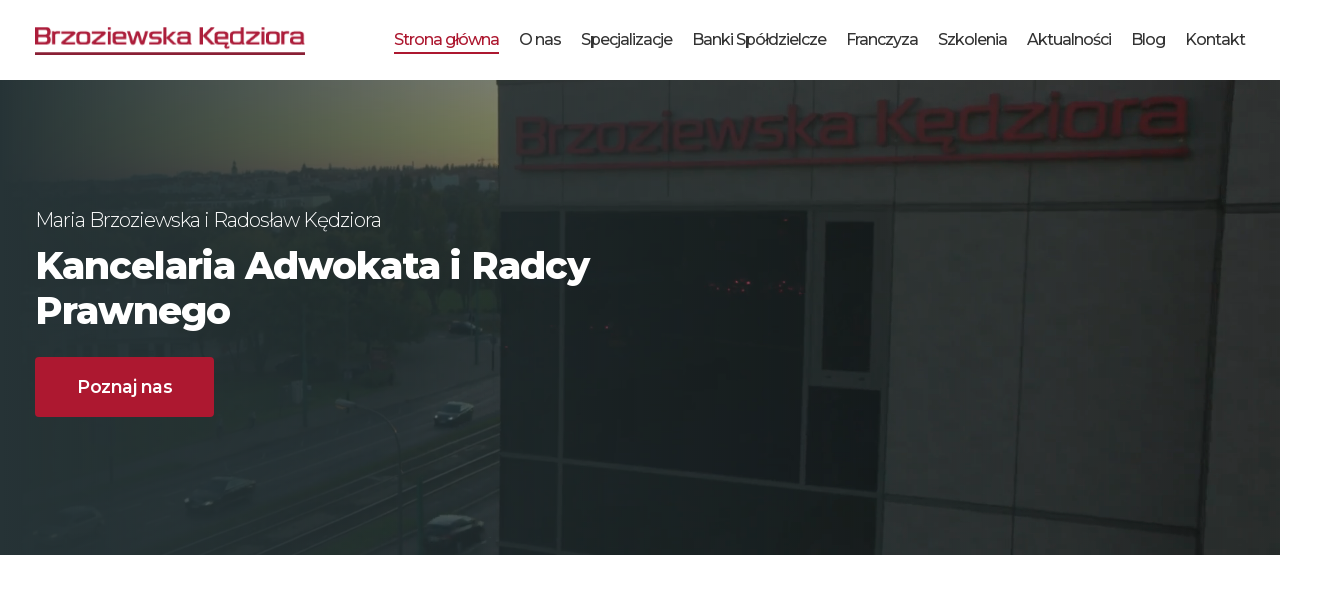

--- FILE ---
content_type: text/html; charset=UTF-8
request_url: https://brzoziewskakedziora.pl/
body_size: 18568
content:
<!doctype html>
<html dir="ltr" lang="pl-PL" prefix="og: https://ogp.me/ns#" class="no-js">
<head>
	<meta charset="UTF-8">
	<meta name="viewport" content="width=device-width, initial-scale=1, maximum-scale=1, user-scalable=0" /><title>Brzoziewska Kędziora | Kancelaria Adwokata i Radcy Prawnego</title>

		<!-- All in One SEO 4.9.1 - aioseo.com -->
	<meta name="robots" content="max-image-preview:large" />
	<link rel="canonical" href="https://brzoziewskakedziora.pl/" />
	<meta name="generator" content="All in One SEO (AIOSEO) 4.9.1" />
		<meta property="og:locale" content="pl_PL" />
		<meta property="og:site_name" content="Brzoziewska Kędziora | Kancelaria Adwokata i Radcy Prawnego spółka partnerska" />
		<meta property="og:type" content="website" />
		<meta property="og:title" content="Brzoziewska Kędziora | Kancelaria Adwokata i Radcy Prawnego" />
		<meta property="og:url" content="https://brzoziewskakedziora.pl/" />
		<meta name="twitter:card" content="summary_large_image" />
		<meta name="twitter:title" content="Brzoziewska Kędziora | Kancelaria Adwokata i Radcy Prawnego" />
		<script type="application/ld+json" class="aioseo-schema">
			{"@context":"https:\/\/schema.org","@graph":[{"@type":"BreadcrumbList","@id":"https:\/\/brzoziewskakedziora.pl\/#breadcrumblist","itemListElement":[{"@type":"ListItem","@id":"https:\/\/brzoziewskakedziora.pl#listItem","position":1,"name":"Home"}]},{"@type":"Organization","@id":"https:\/\/brzoziewskakedziora.pl\/#organization","name":"Brzoziewska K\u0119dziora","description":"Kancelaria Adwokata i Radcy Prawnego sp\u00f3\u0142ka partnerska","url":"https:\/\/brzoziewskakedziora.pl\/"},{"@type":"WebPage","@id":"https:\/\/brzoziewskakedziora.pl\/#webpage","url":"https:\/\/brzoziewskakedziora.pl\/","name":"Brzoziewska K\u0119dziora | Kancelaria Adwokata i Radcy Prawnego","inLanguage":"pl-PL","isPartOf":{"@id":"https:\/\/brzoziewskakedziora.pl\/#website"},"breadcrumb":{"@id":"https:\/\/brzoziewskakedziora.pl\/#breadcrumblist"},"datePublished":"2019-02-19T15:35:55+01:00","dateModified":"2025-10-16T08:54:31+02:00"},{"@type":"WebSite","@id":"https:\/\/brzoziewskakedziora.pl\/#website","url":"https:\/\/brzoziewskakedziora.pl\/","name":"Brzoziewska K\u0119dziora","description":"Kancelaria Adwokata i Radcy Prawnego sp\u00f3\u0142ka partnerska","inLanguage":"pl-PL","publisher":{"@id":"https:\/\/brzoziewskakedziora.pl\/#organization"}}]}
		</script>
		<!-- All in One SEO -->

<link rel='dns-prefetch' href='//fonts.googleapis.com' />
<link rel='dns-prefetch' href='//use.fontawesome.com' />
<link rel="alternate" type="application/rss+xml" title="Brzoziewska Kędziora &raquo; Kanał z wpisami" href="https://brzoziewskakedziora.pl/feed/" />
<link rel="alternate" type="application/rss+xml" title="Brzoziewska Kędziora &raquo; Kanał z komentarzami" href="https://brzoziewskakedziora.pl/comments/feed/" />
<link rel="alternate" title="oEmbed (JSON)" type="application/json+oembed" href="https://brzoziewskakedziora.pl/wp-json/oembed/1.0/embed?url=https%3A%2F%2Fbrzoziewskakedziora.pl%2F" />
<link rel="alternate" title="oEmbed (XML)" type="text/xml+oembed" href="https://brzoziewskakedziora.pl/wp-json/oembed/1.0/embed?url=https%3A%2F%2Fbrzoziewskakedziora.pl%2F&#038;format=xml" />
<link rel="preload" href="https://brzoziewskakedziora.pl/wp-content/themes/brzoziewskakedziora/css/fonts/icomoon.woff?v=1.6" as="font" type="font/woff" crossorigin="anonymous"><style id='wp-img-auto-sizes-contain-inline-css' type='text/css'>
img:is([sizes=auto i],[sizes^="auto," i]){contain-intrinsic-size:3000px 1500px}
/*# sourceURL=wp-img-auto-sizes-contain-inline-css */
</style>
<style id='font-awesome-svg-styles-default-inline-css' type='text/css'>
.svg-inline--fa {
  display: inline-block;
  height: 1em;
  overflow: visible;
  vertical-align: -.125em;
}
/*# sourceURL=font-awesome-svg-styles-default-inline-css */
</style>
<link rel='stylesheet' id='font-awesome-svg-styles-css' href='https://brzoziewskakedziora.pl/wp-content/uploads/font-awesome/v7.1.0/css/svg-with-js.css?ver=6.9-b-modified-1760346623' type='text/css' media='all' />
<style id='font-awesome-svg-styles-inline-css' type='text/css'>
   .wp-block-font-awesome-icon svg::before,
   .wp-rich-text-font-awesome-icon svg::before {content: unset;}
/*# sourceURL=font-awesome-svg-styles-inline-css */
</style>
<link rel='stylesheet' id='contact-form-7-css' href='https://brzoziewskakedziora.pl/wp-content/plugins/contact-form-7/includes/css/styles.css?ver=6.1.4-b-modified-1764759138' type='text/css' media='all' />
<link rel='stylesheet' id='salient-grid-system-css' href='https://brzoziewskakedziora.pl/wp-content/themes/brzoziewskakedziora/css/build/grid-system.css?ver=17.4.1-b-modified-1760343574' type='text/css' media='all' />
<link rel='stylesheet' id='main-styles-css' href='https://brzoziewskakedziora.pl/wp-content/themes/brzoziewskakedziora/css/build/style.css?ver=17.4.1-b-modified-1760343576' type='text/css' media='all' />
<style id='main-styles-inline-css' type='text/css'>
html body[data-header-resize="1"] .container-wrap, 
			html body[data-header-format="left-header"][data-header-resize="0"] .container-wrap, 
			html body[data-header-resize="0"] .container-wrap, 
			body[data-header-format="left-header"][data-header-resize="0"] .container-wrap { 
				padding-top: 0; 
			} 
			.main-content > .row > #breadcrumbs.yoast { 
				padding: 20px 0; 
			}
/*# sourceURL=main-styles-inline-css */
</style>
<link rel='stylesheet' id='nectar-element-milestone-css' href='https://brzoziewskakedziora.pl/wp-content/themes/brzoziewskakedziora/css/build/elements/element-milestone.css?ver=17.4.1-b-modified-1760343601' type='text/css' media='all' />
<link rel='stylesheet' id='nectar-element-icon-with-text-css' href='https://brzoziewskakedziora.pl/wp-content/themes/brzoziewskakedziora/css/build/elements/element-icon-with-text.css?ver=17.4.1-b-modified-1760343601' type='text/css' media='all' />
<link rel='stylesheet' id='nectar-element-recent-posts-css' href='https://brzoziewskakedziora.pl/wp-content/themes/brzoziewskakedziora/css/build/elements/element-recent-posts.css?ver=17.4.1-b-modified-1760343602' type='text/css' media='all' />
<link rel='stylesheet' id='nectar-cf7-css' href='https://brzoziewskakedziora.pl/wp-content/themes/brzoziewskakedziora/css/build/third-party/cf7.css?ver=17.4.1-b-modified-1760343608' type='text/css' media='all' />
<link rel='stylesheet' id='nectar_default_font_open_sans-css' href='https://fonts.googleapis.com/css?family=Open+Sans%3A300%2C400%2C600%2C700&#038;subset=latin%2Clatin-ext&#038;display=swap' type='text/css' media='all' />
<link rel='stylesheet' id='responsive-css' href='https://brzoziewskakedziora.pl/wp-content/themes/brzoziewskakedziora/css/build/responsive.css?ver=17.4.1-b-modified-1760343575' type='text/css' media='all' />
<link rel='stylesheet' id='skin-material-css' href='https://brzoziewskakedziora.pl/wp-content/themes/brzoziewskakedziora/css/build/skin-material.css?ver=17.4.1-b-modified-1760343576' type='text/css' media='all' />
<link rel='stylesheet' id='borbis-css-css' href='https://brzoziewskakedziora.pl/wp-content/themes/brzoziewskakedziora/borbis/css/style.css?ver=6.9-b-modified-1760610976' type='text/css' media='all' />
<link rel='stylesheet' id='salient-wp-menu-dynamic-css' href='https://brzoziewskakedziora.pl/wp-content/uploads/salient/menu-dynamic.css?ver=89766-b-modified-1768466668' type='text/css' media='all' />
<link rel='stylesheet' id='font-awesome-official-css' href='https://use.fontawesome.com/releases/v7.1.0/css/all.css' type='text/css' media='all' integrity="sha384-YgSbYtJcfPnMV/aJ0UdQk84ctht/ckX0MrfQwxOhw43RMBw2WSaDSMVh4gQwLdE4" crossorigin="anonymous" />
<link rel='stylesheet' id='js_composer_front-css' href='https://brzoziewskakedziora.pl/wp-content/themes/brzoziewskakedziora/css/build/plugins/js_composer.css?ver=17.4.1-b-modified-1760343606' type='text/css' media='all' />
<link rel='stylesheet' id='dynamic-css-css' href='https://brzoziewskakedziora.pl/wp-content/themes/brzoziewskakedziora/css/salient-dynamic-styles.css?ver=12066-b-modified-1760602798' type='text/css' media='all' />
<style id='dynamic-css-inline-css' type='text/css'>
@media only screen and (min-width:1000px){body #ajax-content-wrap.no-scroll{min-height:calc(100vh - 80px);height:calc(100vh - 80px)!important;}}@media only screen and (min-width:1000px){#page-header-wrap.fullscreen-header,#page-header-wrap.fullscreen-header #page-header-bg,html:not(.nectar-box-roll-loaded) .nectar-box-roll > #page-header-bg.fullscreen-header,.nectar_fullscreen_zoom_recent_projects,#nectar_fullscreen_rows:not(.afterLoaded) > div{height:calc(100vh - 79px);}.wpb_row.vc_row-o-full-height.top-level,.wpb_row.vc_row-o-full-height.top-level > .col.span_12{min-height:calc(100vh - 79px);}html:not(.nectar-box-roll-loaded) .nectar-box-roll > #page-header-bg.fullscreen-header{top:80px;}.nectar-slider-wrap[data-fullscreen="true"]:not(.loaded),.nectar-slider-wrap[data-fullscreen="true"]:not(.loaded) .swiper-container{height:calc(100vh - 78px)!important;}.admin-bar .nectar-slider-wrap[data-fullscreen="true"]:not(.loaded),.admin-bar .nectar-slider-wrap[data-fullscreen="true"]:not(.loaded) .swiper-container{height:calc(100vh - 78px - 32px)!important;}}.admin-bar[class*="page-template-template-no-header"] .wpb_row.vc_row-o-full-height.top-level,.admin-bar[class*="page-template-template-no-header"] .wpb_row.vc_row-o-full-height.top-level > .col.span_12{min-height:calc(100vh - 32px);}body[class*="page-template-template-no-header"] .wpb_row.vc_row-o-full-height.top-level,body[class*="page-template-template-no-header"] .wpb_row.vc_row-o-full-height.top-level > .col.span_12{min-height:100vh;}@media only screen and (max-width:999px){.using-mobile-browser #nectar_fullscreen_rows:not(.afterLoaded):not([data-mobile-disable="on"]) > div{height:calc(100vh - 106px);}.using-mobile-browser .wpb_row.vc_row-o-full-height.top-level,.using-mobile-browser .wpb_row.vc_row-o-full-height.top-level > .col.span_12,[data-permanent-transparent="1"].using-mobile-browser .wpb_row.vc_row-o-full-height.top-level,[data-permanent-transparent="1"].using-mobile-browser .wpb_row.vc_row-o-full-height.top-level > .col.span_12{min-height:calc(100vh - 106px);}html:not(.nectar-box-roll-loaded) .nectar-box-roll > #page-header-bg.fullscreen-header,.nectar_fullscreen_zoom_recent_projects,.nectar-slider-wrap[data-fullscreen="true"]:not(.loaded),.nectar-slider-wrap[data-fullscreen="true"]:not(.loaded) .swiper-container,#nectar_fullscreen_rows:not(.afterLoaded):not([data-mobile-disable="on"]) > div{height:calc(100vh - 53px);}.wpb_row.vc_row-o-full-height.top-level,.wpb_row.vc_row-o-full-height.top-level > .col.span_12{min-height:calc(100vh - 53px);}body[data-transparent-header="false"] #ajax-content-wrap.no-scroll{min-height:calc(100vh - 53px);height:calc(100vh - 53px);}}#nectar_fullscreen_rows{background-color:transparent;}body .container-wrap .vc_row-fluid[data-column-margin="50px"] > .span_12,html body .vc_row-fluid[data-column-margin="50px"] > .span_12,body .container-wrap .vc_row-fluid[data-column-margin="50px"] .full-page-inner > .container > .span_12,body .container-wrap .vc_row-fluid[data-column-margin="50px"] .full-page-inner > .span_12{margin-left:-25px;margin-right:-25px;}body .container-wrap .vc_row-fluid[data-column-margin="50px"] .wpb_column:not(.child_column),body .container-wrap .inner_row[data-column-margin="50px"] .child_column,html body .vc_row-fluid[data-column-margin="50px"] .wpb_column:not(.child_column),html body .inner_row[data-column-margin="50px"] .child_column{padding-left:25px;padding-right:25px;}.container-wrap .vc_row-fluid[data-column-margin="50px"].full-width-content > .span_12,html body .vc_row-fluid[data-column-margin="50px"].full-width-content > .span_12,.container-wrap .vc_row-fluid[data-column-margin="50px"].full-width-content .full-page-inner > .span_12{margin-left:0;margin-right:0;padding-left:25px;padding-right:25px;}.single-portfolio #full_width_portfolio .vc_row-fluid[data-column-margin="50px"].full-width-content > .span_12{padding-right:25px;}@media only screen and (max-width:999px) and (min-width:691px){.vc_row-fluid[data-column-margin="50px"] > .span_12 > .one-fourths:not([class*="vc_col-xs-"]),.vc_row-fluid .vc_row-fluid.inner_row[data-column-margin="50px"] > .span_12 > .one-fourths:not([class*="vc_col-xs-"]){margin-bottom:50px;}}@media only screen and (max-width:999px){.vc_row-fluid[data-column-margin="50px"] .wpb_column:not([class*="vc_col-xs-"]):not(.child_column):not(:last-child),.inner_row[data-column-margin="50px"] .child_column:not([class*="vc_col-xs-"]):not(:last-child){margin-bottom:50px;}}@media only screen,print{.wpb_column.top_padding_desktop_30px > .vc_column-inner{padding-top:30px;}.wpb_column.right_padding_desktop_30px > .vc_column-inner{padding-right:30px;}.wpb_column.bottom_padding_desktop_30px > .vc_column-inner{padding-bottom:30px;}.wpb_column.left_padding_desktop_30px > .vc_column-inner{padding-left:30px;}}@media only screen and (max-width:999px){body .wpb_column.top_padding_tablet_25px > .vc_column-inner{padding-top:25px;}body .wpb_column.right_padding_tablet_25px > .vc_column-inner{padding-right:25px;}body .wpb_column.bottom_padding_tablet_25px > .vc_column-inner{padding-bottom:25px;}body .wpb_column.left_padding_tablet_25px > .vc_column-inner{padding-left:25px;}}@media only screen,print{.wpb_column.top_padding_desktop_30px > .n-sticky > .vc_column-inner{padding-top:30px;}.wpb_column.right_padding_desktop_30px > .n-sticky > .vc_column-inner{padding-right:30px;}.wpb_column.bottom_padding_desktop_30px > .n-sticky > .vc_column-inner{padding-bottom:30px;}.wpb_column.left_padding_desktop_30px > .n-sticky > .vc_column-inner{padding-left:30px;}}@media only screen and (max-width:999px){body .wpb_column.top_padding_tablet_25px > .n-sticky > .vc_column-inner{padding-top:25px;}body .wpb_column.right_padding_tablet_25px > .n-sticky > .vc_column-inner{padding-right:25px;}body .wpb_column.bottom_padding_tablet_25px > .n-sticky > .vc_column-inner{padding-bottom:25px;}body .wpb_column.left_padding_tablet_25px > .n-sticky > .vc_column-inner{padding-left:25px;}}.wpb_column[data-cfc="true"] h1,.wpb_column[data-cfc="true"] h2,.wpb_column[data-cfc="true"] h3,.wpb_column[data-cfc="true"] h4,.wpb_column[data-cfc="true"] h5,.wpb_column[data-cfc="true"] h6,.wpb_column[data-cfc="true"] p{color:inherit}@media only screen,print{.wpb_column.top_padding_desktop_30px > .vc_column-inner{padding-top:30px;}.wpb_column.right_padding_desktop_30px > .vc_column-inner{padding-right:30px;}.wpb_column.bottom_padding_desktop_30px > .vc_column-inner{padding-bottom:30px;}.wpb_column.left_padding_desktop_30px > .vc_column-inner{padding-left:30px;}}@media only screen and (max-width:999px){body .wpb_column.top_padding_tablet_25px > .vc_column-inner{padding-top:25px;}body .wpb_column.right_padding_tablet_25px > .vc_column-inner{padding-right:25px;}body .wpb_column.bottom_padding_tablet_25px > .vc_column-inner{padding-bottom:25px;}body .wpb_column.left_padding_tablet_25px > .vc_column-inner{padding-left:25px;}}@media only screen and (max-width:690px){html body .wpb_column.top_padding_phone_20px > .vc_column-inner{padding-top:20px;}html body .wpb_column.right_padding_phone_20px > .vc_column-inner{padding-right:20px;}html body .wpb_column.bottom_padding_phone_20px > .vc_column-inner{padding-bottom:20px;}html body .wpb_column.left_padding_phone_20px > .vc_column-inner{padding-left:20px;}}@media only screen,print{.wpb_column.top_padding_desktop_30px > .n-sticky > .vc_column-inner{padding-top:30px;}.wpb_column.right_padding_desktop_30px > .n-sticky > .vc_column-inner{padding-right:30px;}.wpb_column.bottom_padding_desktop_30px > .n-sticky > .vc_column-inner{padding-bottom:30px;}.wpb_column.left_padding_desktop_30px > .n-sticky > .vc_column-inner{padding-left:30px;}}@media only screen and (max-width:999px){body .wpb_column.top_padding_tablet_25px > .n-sticky > .vc_column-inner{padding-top:25px;}body .wpb_column.right_padding_tablet_25px > .n-sticky > .vc_column-inner{padding-right:25px;}body .wpb_column.bottom_padding_tablet_25px > .n-sticky > .vc_column-inner{padding-bottom:25px;}body .wpb_column.left_padding_tablet_25px > .n-sticky > .vc_column-inner{padding-left:25px;}}@media only screen and (max-width:690px){html body .wpb_column.top_padding_phone_20px > .n-sticky > .vc_column-inner{padding-top:20px;}html body .wpb_column.right_padding_phone_20px > .n-sticky > .vc_column-inner{padding-right:20px;}html body .wpb_column.bottom_padding_phone_20px > .n-sticky > .vc_column-inner{padding-bottom:20px;}html body .wpb_column.left_padding_phone_20px > .n-sticky > .vc_column-inner{padding-left:20px;}}.img-with-aniamtion-wrap[data-border-radius="3px"] .img-with-animation,.img-with-aniamtion-wrap[data-border-radius="3px"] .inner,.img-with-aniamtion-wrap[data-border-radius="3px"] .hover-wrap{border-radius:3px;}@media only screen and (max-width:999px){.vc_row.bottom_padding_tablet_40px{padding-bottom:40px!important;}}@media only screen and (max-width:999px){.vc_row.top_padding_tablet_40px{padding-top:40px!important;}}@media only screen and (max-width:999px){.divider-wrap.height_tablet_25px > .divider{height:25px!important;}}@media only screen and (max-width:999px){.nectar-cta.display_tablet_inherit{display:inherit;}}@media only screen and (max-width:999px){.wpb_column.child_column.top_margin_tablet_10px{margin-top:10px!important;}}@media only screen and (max-width:690px){.nectar-cta.display_phone_inherit{display:inherit;}}@media only screen and (max-width:690px){.divider-wrap.height_phone_20px > .divider{height:20px!important;}}@media only screen and (max-width:690px){body .vc_row.top_padding_phone_30px{padding-top:30px!important;}}@media only screen and (max-width:690px){.wpb_column.child_column.top_margin_phone_0px{margin-top:0!important;}}@media only screen and (max-width:690px){body .vc_row.bottom_padding_phone_30px{padding-bottom:30px!important;}}.screen-reader-text,.nectar-skip-to-content:not(:focus){border:0;clip:rect(1px,1px,1px,1px);clip-path:inset(50%);height:1px;margin:-1px;overflow:hidden;padding:0;position:absolute!important;width:1px;word-wrap:normal!important;}.row .col img:not([srcset]){width:auto;}.row .col img.img-with-animation.nectar-lazy:not([srcset]){width:100%;}
/*# sourceURL=dynamic-css-inline-css */
</style>
<link rel='stylesheet' id='redux-google-fonts-salient_redux-css' href='https://fonts.googleapis.com/css?family=Montserrat%3A500%2C600%2C800%2C700%2C300%7CInter%3A400%2C600&#038;subset=latin-ext&#038;display=swap&#038;ver=6.9' type='text/css' media='all' />
<link rel='stylesheet' id='font-awesome-official-v4shim-css' href='https://use.fontawesome.com/releases/v7.1.0/css/v4-shims.css' type='text/css' media='all' integrity="sha384-x7gY7KtJtebXMA+u0+29uPlUOz4p7j98RqgzQi1GfRXoi2lLDwinWvWfqWmlDB/i" crossorigin="anonymous" />
<script type="text/javascript" src="https://brzoziewskakedziora.pl/wp-includes/js/jquery/jquery.min.js?ver=3.7.1" id="jquery-core-js"></script>
<script type="text/javascript" src="https://brzoziewskakedziora.pl/wp-includes/js/jquery/jquery-migrate.min.js?ver=3.4.1" id="jquery-migrate-js"></script>
<script type="text/javascript" src="https://brzoziewskakedziora.pl/wp-content/themes/brzoziewskakedziora/borbis/js/functions.js?ver=6.9-b-modified-1760473237" id="borbis-js-js"></script>
<script></script><link rel="https://api.w.org/" href="https://brzoziewskakedziora.pl/wp-json/" /><link rel="alternate" title="JSON" type="application/json" href="https://brzoziewskakedziora.pl/wp-json/wp/v2/pages/93" /><link rel="EditURI" type="application/rsd+xml" title="RSD" href="https://brzoziewskakedziora.pl/xmlrpc.php?rsd" />
<meta name="generator" content="WordPress 6.9" />
<link rel='shortlink' href='https://brzoziewskakedziora.pl/' />
<script type="text/javascript"> var root = document.getElementsByTagName( "html" )[0]; root.setAttribute( "class", "js" ); </script><meta name="generator" content="Powered by WPBakery Page Builder - drag and drop page builder for WordPress."/>
<link rel="icon" href="https://brzoziewskakedziora.pl/wp-content/uploads/2019/02/favicon.png" sizes="32x32" />
<link rel="icon" href="https://brzoziewskakedziora.pl/wp-content/uploads/2019/02/favicon.png" sizes="192x192" />
<link rel="apple-touch-icon" href="https://brzoziewskakedziora.pl/wp-content/uploads/2019/02/favicon.png" />
<meta name="msapplication-TileImage" content="https://brzoziewskakedziora.pl/wp-content/uploads/2019/02/favicon.png" />
<style type="text/css" data-type="vc_shortcodes-custom-css">.vc_custom_1760424149703{margin-bottom: 10px !important;}.vc_custom_1760472466158{margin-bottom: 15px !important;}.vc_custom_1760472472638{margin-bottom: 15px !important;}.vc_custom_1760445725298{margin-bottom: 15px !important;}.vc_custom_1760445747743{margin-bottom: 15px !important;}.vc_custom_1760445743833{margin-bottom: 15px !important;}.vc_custom_1760597467374{margin-bottom: 0px !important;}.vc_custom_1760597623230{margin-bottom: 0px !important;}</style><noscript><style> .wpb_animate_when_almost_visible { opacity: 1; }</style></noscript><style id='global-styles-inline-css' type='text/css'>
:root{--wp--preset--aspect-ratio--square: 1;--wp--preset--aspect-ratio--4-3: 4/3;--wp--preset--aspect-ratio--3-4: 3/4;--wp--preset--aspect-ratio--3-2: 3/2;--wp--preset--aspect-ratio--2-3: 2/3;--wp--preset--aspect-ratio--16-9: 16/9;--wp--preset--aspect-ratio--9-16: 9/16;--wp--preset--color--black: #000000;--wp--preset--color--cyan-bluish-gray: #abb8c3;--wp--preset--color--white: #ffffff;--wp--preset--color--pale-pink: #f78da7;--wp--preset--color--vivid-red: #cf2e2e;--wp--preset--color--luminous-vivid-orange: #ff6900;--wp--preset--color--luminous-vivid-amber: #fcb900;--wp--preset--color--light-green-cyan: #7bdcb5;--wp--preset--color--vivid-green-cyan: #00d084;--wp--preset--color--pale-cyan-blue: #8ed1fc;--wp--preset--color--vivid-cyan-blue: #0693e3;--wp--preset--color--vivid-purple: #9b51e0;--wp--preset--gradient--vivid-cyan-blue-to-vivid-purple: linear-gradient(135deg,rgb(6,147,227) 0%,rgb(155,81,224) 100%);--wp--preset--gradient--light-green-cyan-to-vivid-green-cyan: linear-gradient(135deg,rgb(122,220,180) 0%,rgb(0,208,130) 100%);--wp--preset--gradient--luminous-vivid-amber-to-luminous-vivid-orange: linear-gradient(135deg,rgb(252,185,0) 0%,rgb(255,105,0) 100%);--wp--preset--gradient--luminous-vivid-orange-to-vivid-red: linear-gradient(135deg,rgb(255,105,0) 0%,rgb(207,46,46) 100%);--wp--preset--gradient--very-light-gray-to-cyan-bluish-gray: linear-gradient(135deg,rgb(238,238,238) 0%,rgb(169,184,195) 100%);--wp--preset--gradient--cool-to-warm-spectrum: linear-gradient(135deg,rgb(74,234,220) 0%,rgb(151,120,209) 20%,rgb(207,42,186) 40%,rgb(238,44,130) 60%,rgb(251,105,98) 80%,rgb(254,248,76) 100%);--wp--preset--gradient--blush-light-purple: linear-gradient(135deg,rgb(255,206,236) 0%,rgb(152,150,240) 100%);--wp--preset--gradient--blush-bordeaux: linear-gradient(135deg,rgb(254,205,165) 0%,rgb(254,45,45) 50%,rgb(107,0,62) 100%);--wp--preset--gradient--luminous-dusk: linear-gradient(135deg,rgb(255,203,112) 0%,rgb(199,81,192) 50%,rgb(65,88,208) 100%);--wp--preset--gradient--pale-ocean: linear-gradient(135deg,rgb(255,245,203) 0%,rgb(182,227,212) 50%,rgb(51,167,181) 100%);--wp--preset--gradient--electric-grass: linear-gradient(135deg,rgb(202,248,128) 0%,rgb(113,206,126) 100%);--wp--preset--gradient--midnight: linear-gradient(135deg,rgb(2,3,129) 0%,rgb(40,116,252) 100%);--wp--preset--font-size--small: 13px;--wp--preset--font-size--medium: 20px;--wp--preset--font-size--large: 36px;--wp--preset--font-size--x-large: 42px;--wp--preset--spacing--20: 0.44rem;--wp--preset--spacing--30: 0.67rem;--wp--preset--spacing--40: 1rem;--wp--preset--spacing--50: 1.5rem;--wp--preset--spacing--60: 2.25rem;--wp--preset--spacing--70: 3.38rem;--wp--preset--spacing--80: 5.06rem;--wp--preset--shadow--natural: 6px 6px 9px rgba(0, 0, 0, 0.2);--wp--preset--shadow--deep: 12px 12px 50px rgba(0, 0, 0, 0.4);--wp--preset--shadow--sharp: 6px 6px 0px rgba(0, 0, 0, 0.2);--wp--preset--shadow--outlined: 6px 6px 0px -3px rgb(255, 255, 255), 6px 6px rgb(0, 0, 0);--wp--preset--shadow--crisp: 6px 6px 0px rgb(0, 0, 0);}:root { --wp--style--global--content-size: 1300px;--wp--style--global--wide-size: 1300px; }:where(body) { margin: 0; }.wp-site-blocks > .alignleft { float: left; margin-right: 2em; }.wp-site-blocks > .alignright { float: right; margin-left: 2em; }.wp-site-blocks > .aligncenter { justify-content: center; margin-left: auto; margin-right: auto; }:where(.is-layout-flex){gap: 0.5em;}:where(.is-layout-grid){gap: 0.5em;}.is-layout-flow > .alignleft{float: left;margin-inline-start: 0;margin-inline-end: 2em;}.is-layout-flow > .alignright{float: right;margin-inline-start: 2em;margin-inline-end: 0;}.is-layout-flow > .aligncenter{margin-left: auto !important;margin-right: auto !important;}.is-layout-constrained > .alignleft{float: left;margin-inline-start: 0;margin-inline-end: 2em;}.is-layout-constrained > .alignright{float: right;margin-inline-start: 2em;margin-inline-end: 0;}.is-layout-constrained > .aligncenter{margin-left: auto !important;margin-right: auto !important;}.is-layout-constrained > :where(:not(.alignleft):not(.alignright):not(.alignfull)){max-width: var(--wp--style--global--content-size);margin-left: auto !important;margin-right: auto !important;}.is-layout-constrained > .alignwide{max-width: var(--wp--style--global--wide-size);}body .is-layout-flex{display: flex;}.is-layout-flex{flex-wrap: wrap;align-items: center;}.is-layout-flex > :is(*, div){margin: 0;}body .is-layout-grid{display: grid;}.is-layout-grid > :is(*, div){margin: 0;}body{padding-top: 0px;padding-right: 0px;padding-bottom: 0px;padding-left: 0px;}:root :where(.wp-element-button, .wp-block-button__link){background-color: #32373c;border-width: 0;color: #fff;font-family: inherit;font-size: inherit;font-style: inherit;font-weight: inherit;letter-spacing: inherit;line-height: inherit;padding-top: calc(0.667em + 2px);padding-right: calc(1.333em + 2px);padding-bottom: calc(0.667em + 2px);padding-left: calc(1.333em + 2px);text-decoration: none;text-transform: inherit;}.has-black-color{color: var(--wp--preset--color--black) !important;}.has-cyan-bluish-gray-color{color: var(--wp--preset--color--cyan-bluish-gray) !important;}.has-white-color{color: var(--wp--preset--color--white) !important;}.has-pale-pink-color{color: var(--wp--preset--color--pale-pink) !important;}.has-vivid-red-color{color: var(--wp--preset--color--vivid-red) !important;}.has-luminous-vivid-orange-color{color: var(--wp--preset--color--luminous-vivid-orange) !important;}.has-luminous-vivid-amber-color{color: var(--wp--preset--color--luminous-vivid-amber) !important;}.has-light-green-cyan-color{color: var(--wp--preset--color--light-green-cyan) !important;}.has-vivid-green-cyan-color{color: var(--wp--preset--color--vivid-green-cyan) !important;}.has-pale-cyan-blue-color{color: var(--wp--preset--color--pale-cyan-blue) !important;}.has-vivid-cyan-blue-color{color: var(--wp--preset--color--vivid-cyan-blue) !important;}.has-vivid-purple-color{color: var(--wp--preset--color--vivid-purple) !important;}.has-black-background-color{background-color: var(--wp--preset--color--black) !important;}.has-cyan-bluish-gray-background-color{background-color: var(--wp--preset--color--cyan-bluish-gray) !important;}.has-white-background-color{background-color: var(--wp--preset--color--white) !important;}.has-pale-pink-background-color{background-color: var(--wp--preset--color--pale-pink) !important;}.has-vivid-red-background-color{background-color: var(--wp--preset--color--vivid-red) !important;}.has-luminous-vivid-orange-background-color{background-color: var(--wp--preset--color--luminous-vivid-orange) !important;}.has-luminous-vivid-amber-background-color{background-color: var(--wp--preset--color--luminous-vivid-amber) !important;}.has-light-green-cyan-background-color{background-color: var(--wp--preset--color--light-green-cyan) !important;}.has-vivid-green-cyan-background-color{background-color: var(--wp--preset--color--vivid-green-cyan) !important;}.has-pale-cyan-blue-background-color{background-color: var(--wp--preset--color--pale-cyan-blue) !important;}.has-vivid-cyan-blue-background-color{background-color: var(--wp--preset--color--vivid-cyan-blue) !important;}.has-vivid-purple-background-color{background-color: var(--wp--preset--color--vivid-purple) !important;}.has-black-border-color{border-color: var(--wp--preset--color--black) !important;}.has-cyan-bluish-gray-border-color{border-color: var(--wp--preset--color--cyan-bluish-gray) !important;}.has-white-border-color{border-color: var(--wp--preset--color--white) !important;}.has-pale-pink-border-color{border-color: var(--wp--preset--color--pale-pink) !important;}.has-vivid-red-border-color{border-color: var(--wp--preset--color--vivid-red) !important;}.has-luminous-vivid-orange-border-color{border-color: var(--wp--preset--color--luminous-vivid-orange) !important;}.has-luminous-vivid-amber-border-color{border-color: var(--wp--preset--color--luminous-vivid-amber) !important;}.has-light-green-cyan-border-color{border-color: var(--wp--preset--color--light-green-cyan) !important;}.has-vivid-green-cyan-border-color{border-color: var(--wp--preset--color--vivid-green-cyan) !important;}.has-pale-cyan-blue-border-color{border-color: var(--wp--preset--color--pale-cyan-blue) !important;}.has-vivid-cyan-blue-border-color{border-color: var(--wp--preset--color--vivid-cyan-blue) !important;}.has-vivid-purple-border-color{border-color: var(--wp--preset--color--vivid-purple) !important;}.has-vivid-cyan-blue-to-vivid-purple-gradient-background{background: var(--wp--preset--gradient--vivid-cyan-blue-to-vivid-purple) !important;}.has-light-green-cyan-to-vivid-green-cyan-gradient-background{background: var(--wp--preset--gradient--light-green-cyan-to-vivid-green-cyan) !important;}.has-luminous-vivid-amber-to-luminous-vivid-orange-gradient-background{background: var(--wp--preset--gradient--luminous-vivid-amber-to-luminous-vivid-orange) !important;}.has-luminous-vivid-orange-to-vivid-red-gradient-background{background: var(--wp--preset--gradient--luminous-vivid-orange-to-vivid-red) !important;}.has-very-light-gray-to-cyan-bluish-gray-gradient-background{background: var(--wp--preset--gradient--very-light-gray-to-cyan-bluish-gray) !important;}.has-cool-to-warm-spectrum-gradient-background{background: var(--wp--preset--gradient--cool-to-warm-spectrum) !important;}.has-blush-light-purple-gradient-background{background: var(--wp--preset--gradient--blush-light-purple) !important;}.has-blush-bordeaux-gradient-background{background: var(--wp--preset--gradient--blush-bordeaux) !important;}.has-luminous-dusk-gradient-background{background: var(--wp--preset--gradient--luminous-dusk) !important;}.has-pale-ocean-gradient-background{background: var(--wp--preset--gradient--pale-ocean) !important;}.has-electric-grass-gradient-background{background: var(--wp--preset--gradient--electric-grass) !important;}.has-midnight-gradient-background{background: var(--wp--preset--gradient--midnight) !important;}.has-small-font-size{font-size: var(--wp--preset--font-size--small) !important;}.has-medium-font-size{font-size: var(--wp--preset--font-size--medium) !important;}.has-large-font-size{font-size: var(--wp--preset--font-size--large) !important;}.has-x-large-font-size{font-size: var(--wp--preset--font-size--x-large) !important;}
/*# sourceURL=global-styles-inline-css */
</style>
<link rel='stylesheet' id='font-awesome-css' href='https://brzoziewskakedziora.pl/wp-content/themes/brzoziewskakedziora/css/font-awesome.min.css?ver=4.7.1-b-modified-1760343558' type='text/css' media='all' />
<link data-pagespeed-no-defer data-nowprocket data-wpacu-skip data-no-optimize data-noptimize rel='stylesheet' id='main-styles-non-critical-css' href='https://brzoziewskakedziora.pl/wp-content/themes/brzoziewskakedziora/css/build/style-non-critical.css?ver=17.4.1-b-modified-1760343576' type='text/css' media='all' />
<link data-pagespeed-no-defer data-nowprocket data-wpacu-skip data-no-optimize data-noptimize rel='stylesheet' id='fancyBox-css' href='https://brzoziewskakedziora.pl/wp-content/themes/brzoziewskakedziora/css/build/plugins/jquery.fancybox.css?ver=3.3.1-b-modified-1760343606' type='text/css' media='all' />
<link data-pagespeed-no-defer data-nowprocket data-wpacu-skip data-no-optimize data-noptimize rel='stylesheet' id='nectar-ocm-core-css' href='https://brzoziewskakedziora.pl/wp-content/themes/brzoziewskakedziora/css/build/off-canvas/core.css?ver=17.4.1-b-modified-1760343605' type='text/css' media='all' />
<link data-pagespeed-no-defer data-nowprocket data-wpacu-skip data-no-optimize data-noptimize rel='stylesheet' id='nectar-ocm-slide-out-right-material-css' href='https://brzoziewskakedziora.pl/wp-content/themes/brzoziewskakedziora/css/build/off-canvas/slide-out-right-material.css?ver=17.4.1-b-modified-1760343606' type='text/css' media='all' />
<link data-pagespeed-no-defer data-nowprocket data-wpacu-skip data-no-optimize data-noptimize rel='stylesheet' id='nectar-ocm-slide-out-right-hover-css' href='https://brzoziewskakedziora.pl/wp-content/themes/brzoziewskakedziora/css/build/off-canvas/slide-out-right-hover.css?ver=17.4.1-b-modified-1760343605' type='text/css' media='all' />
</head><body class="home wp-singular page-template-default page page-id-93 wp-theme-brzoziewskakedziora material wpb-js-composer js-comp-ver-8.4.2 vc_responsive" data-footer-reveal="false" data-footer-reveal-shadow="none" data-header-format="default" data-body-border="off" data-boxed-style="" data-header-breakpoint="1000" data-dropdown-style="minimal" data-cae="easeOutCubic" data-cad="750" data-megamenu-width="contained" data-aie="none" data-ls="fancybox" data-apte="standard" data-hhun="0" data-fancy-form-rcs="default" data-form-style="default" data-form-submit="regular" data-is="minimal" data-button-style="slightly_rounded" data-user-account-button="false" data-flex-cols="true" data-col-gap="default" data-header-inherit-rc="false" data-header-search="false" data-animated-anchors="true" data-ajax-transitions="false" data-full-width-header="false" data-slide-out-widget-area="true" data-slide-out-widget-area-style="slide-out-from-right" data-user-set-ocm="off" data-loading-animation="none" data-bg-header="false" data-responsive="1" data-ext-responsive="true" data-ext-padding="35" data-header-resize="0" data-header-color="light" data-transparent-header="false" data-cart="false" data-remove-m-parallax="" data-remove-m-video-bgs="" data-m-animate="0" data-force-header-trans-color="light" data-smooth-scrolling="0" data-permanent-transparent="false" >
	
	<script type="text/javascript">
	 (function(window, document) {

		document.documentElement.classList.remove("no-js");

		if(navigator.userAgent.match(/(Android|iPod|iPhone|iPad|BlackBerry|IEMobile|Opera Mini)/)) {
			document.body.className += " using-mobile-browser mobile ";
		}
		if(navigator.userAgent.match(/Mac/) && navigator.maxTouchPoints && navigator.maxTouchPoints > 2) {
			document.body.className += " using-ios-device ";
		}

		if( !("ontouchstart" in window) ) {

			var body = document.querySelector("body");
			var winW = window.innerWidth;
			var bodyW = body.clientWidth;

			if (winW > bodyW + 4) {
				body.setAttribute("style", "--scroll-bar-w: " + (winW - bodyW - 4) + "px");
			} else {
				body.setAttribute("style", "--scroll-bar-w: 0px");
			}
		}

	 })(window, document);
   </script><a href="#ajax-content-wrap" class="nectar-skip-to-content">Skip to main content</a><div class="ocm-effect-wrap"><div class="ocm-effect-wrap-inner">	
	<div id="header-space"  data-header-mobile-fixed='1'></div> 
	
		<div id="header-outer" data-has-menu="true" data-has-buttons="no" data-header-button_style="default" data-using-pr-menu="false" data-mobile-fixed="1" data-ptnm="false" data-lhe="animated_underline" data-user-set-bg="#ffffff" data-format="default" data-permanent-transparent="false" data-megamenu-rt="0" data-remove-fixed="0" data-header-resize="0" data-cart="false" data-transparency-option="0" data-box-shadow="large" data-shrink-num="6" data-using-secondary="0" data-using-logo="1" data-logo-height="30" data-m-logo-height="30" data-padding="25" data-full-width="false" data-condense="false" >
		
<div id="search-outer" class="nectar">
	<div id="search">
		<div class="container">
			 <div id="search-box">
				 <div class="inner-wrap">
					 <div class="col span_12">
						  <form role="search" action="https://brzoziewskakedziora.pl/" method="GET">
														 <input type="text" name="s"  value="" aria-label="Search" placeholder="Search" />
							 
						<span>Hit enter to search or ESC to close</span>
						<button aria-label="Search" class="search-box__button" type="submit">Search</button>						</form>
					</div><!--/span_12-->
				</div><!--/inner-wrap-->
			 </div><!--/search-box-->
			 <div id="close"><a href="#" role="button"><span class="screen-reader-text">Close Search</span>
				<span class="close-wrap"> <span class="close-line close-line1" role="presentation"></span> <span class="close-line close-line2" role="presentation"></span> </span>				 </a></div>
		 </div><!--/container-->
	</div><!--/search-->
</div><!--/search-outer-->

<header id="top" role="banner" aria-label="Main Menu">
	<div class="container">
		<div class="row">
			<div class="col span_3">
								<a id="logo" href="https://brzoziewskakedziora.pl" data-supplied-ml-starting-dark="false" data-supplied-ml-starting="false" data-supplied-ml="false" >
					<img class="stnd skip-lazy dark-version" width="" height="" alt="Brzoziewska Kędziora" src="https://brzoziewskakedziora.pl/wp-content/uploads/2025/10/logo.svg"  />				</a>
							</div><!--/span_3-->

			<div class="col span_9 col_last">
									<div class="nectar-mobile-only mobile-header"><div class="inner"></div></div>
													<div class="slide-out-widget-area-toggle mobile-icon slide-out-from-right" data-custom-color="false" data-icon-animation="simple-transform">
						<div> <a href="#slide-out-widget-area" role="button" aria-label="Navigation Menu" aria-expanded="false" class="closed">
							<span class="screen-reader-text">Menu</span><span aria-hidden="true"> <i class="lines-button x2"> <i class="lines"></i> </i> </span>						</a></div>
					</div>
				
									<nav aria-label="Main Menu">
													<ul class="sf-menu">
								<li id="menu-item-1315" class="menu-item menu-item-type-post_type menu-item-object-page menu-item-home current-menu-item page_item page-item-93 current_page_item nectar-regular-menu-item menu-item-1315"><a href="https://brzoziewskakedziora.pl/" aria-current="page"><span class="menu-title-text">Strona główna</span></a></li>
<li id="menu-item-1319" class="menu-item menu-item-type-post_type menu-item-object-page nectar-regular-menu-item menu-item-1319"><a href="https://brzoziewskakedziora.pl/o-nas/"><span class="menu-title-text">O&nbsp;nas</span></a></li>
<li id="menu-item-1322" class="menu-item menu-item-type-post_type menu-item-object-page nectar-regular-menu-item menu-item-1322"><a href="https://brzoziewskakedziora.pl/specjalizacje/"><span class="menu-title-text">Specjalizacje</span></a></li>
<li id="menu-item-1323" class="menu-item menu-item-type-post_type menu-item-object-page nectar-regular-menu-item menu-item-1323"><a href="https://brzoziewskakedziora.pl/banki-spoldzielcze/"><span class="menu-title-text">Banki Spółdzielcze</span></a></li>
<li id="menu-item-1593" class="menu-item menu-item-type-post_type menu-item-object-page nectar-regular-menu-item menu-item-1593"><a href="https://brzoziewskakedziora.pl/franczyza/"><span class="menu-title-text">Franczyza</span></a></li>
<li id="menu-item-1615" class="menu-item menu-item-type-post_type menu-item-object-page nectar-regular-menu-item menu-item-1615"><a href="https://brzoziewskakedziora.pl/szkolenia/"><span class="menu-title-text">Szkolenia</span></a></li>
<li id="menu-item-1316" class="menu-item menu-item-type-post_type menu-item-object-page nectar-regular-menu-item menu-item-1316"><a href="https://brzoziewskakedziora.pl/aktualnosci/"><span class="menu-title-text">Aktualności</span></a></li>
<li id="menu-item-1317" class="menu-item menu-item-type-post_type menu-item-object-page nectar-regular-menu-item menu-item-1317"><a href="https://brzoziewskakedziora.pl/blog/"><span class="menu-title-text">Blog</span></a></li>
<li id="menu-item-1318" class="menu-item menu-item-type-post_type menu-item-object-page nectar-regular-menu-item menu-item-1318"><a href="https://brzoziewskakedziora.pl/kontakt/"><span class="menu-title-text">Kontakt</span></a></li>
							</ul>
													<ul class="buttons sf-menu" data-user-set-ocm="off">

								
							</ul>
						
					</nav>

					
				</div><!--/span_9-->

				
			</div><!--/row-->
					</div><!--/container-->
	</header>		
	</div>
		<div id="ajax-content-wrap">
<div class="container-wrap">
	<div class="container main-content" role="main">
		<div class="row">
			<div id="fws_696c9fe7575ae"  data-column-margin="default" data-midnight="light" data-top-percent="10%" data-bottom-percent="10%"  class="wpb_row vc_row-fluid vc_row top-level full-width-section parallax_section"  style="padding-top: calc(100vw * 0.10); padding-bottom: calc(100vw * 0.10); "><div class="row-bg-wrap" data-bg-animation="none" data-bg-animation-delay="" data-bg-overlay="true"><div class="inner-wrap row-bg-layer using-image" ><div class="row-bg viewport-desktop using-image" data-parallax-speed="fast" style="background-position: center center; background-repeat: no-repeat; " data-nectar-img-src="https://brzoziewskakedziora.pl/wp-content/uploads/2019/02/BORBIS_Kancelaria-13.02-1.jpg"></div></div><div class="row-bg-overlay row-bg-layer" style="background: #263336; background: linear-gradient(90deg,#263336 25%,rgba(255,255,255,0.001) 100%);  opacity: 1; background: #263336; background: linear-gradient(90deg,#263336 0%,rgba(255,255,255,0.001) 100%);  opacity: 1; "></div></div>
			<div class="video-color-overlay row-bg-layer" data-color=""></div>
			
			<div class="nectar-video-wrap row-bg-layer" data-bg-alignment="center center">
				<div class="nectar-video-inner">
				<video class="nectar-video-bg nectar-lazy-video" width="1800" height="700" preload="auto" loop autoplay muted playsinline><source data-nectar-video-src="https://brzoziewskakedziora.pl/wp-content/uploads/2025/10/intro.mp4"  type="video/mp4"></video>    		</div>
			 </div>

			<div class="row_col_wrap_12 col span_12 light left flip-in-vertical-wrap"><div  class="vc_col-sm-12 wpb_column column_container vc_column_container col has-animation no-extra-padding inherit_tablet inherit_phone"  data-padding-pos="all" data-has-bg-color="false" data-bg-color="" data-bg-opacity="1" data-animation="flip-in-vertical" data-delay="0" >
		<div class="vc_column-inner" >
			<div class="wpb_wrapper">
				<div class="wpb_text_column wpb_content_element  vc_custom_1760424149703" >
	<div class="wpb_wrapper">
		<h5>Maria Brzoziewska i&nbsp;Radosław Kędziora</h5>
	</div>
</div><div class="wpb_text_column wpb_content_element" style=" max-width: 575px; display: inline-block;">
	<div class="wpb_wrapper">
		<h1>Kancelaria Adwokata i&nbsp;Radcy Prawnego</h1>
	</div>
</div><a class="nectar-button large regular accent-color  regular-button"  role="button" style=""  href="/o-nas/" data-color-override="false" data-hover-color-override="false" data-hover-text-color-override="#fff"><span>Poznaj nas</span></a>
			</div> 
		</div>
	</div></div></div><div id="fws_696c9fe75c346"  data-column-margin="default" data-midnight="dark"  class="wpb_row vc_row-fluid vc_row full-width-section  top_padding_tablet_40px top_padding_phone_30px bottom_padding_tablet_40px bottom_padding_phone_30px"  style="padding-top: 50px; padding-bottom: 50px; "><div class="row-bg-wrap" data-bg-animation="none" data-bg-animation-delay="" data-bg-overlay="false"><div class="inner-wrap row-bg-layer" ><div class="row-bg viewport-desktop"  style=""></div></div></div><div class="row_col_wrap_12 col span_12 dark left flip-in-vertical-wrap"><div  class="vc_col-sm-12 wpb_column column_container vc_column_container col centered-text no-extra-padding inherit_tablet inherit_phone"  data-padding-pos="all" data-has-bg-color="false" data-bg-color="" data-bg-opacity="1" data-animation="" data-delay="0" >
		<div class="vc_column-inner" >
			<div class="wpb_wrapper">
				<div id="fws_696c9fe760ec6" data-midnight="" data-column-margin="50px" class="wpb_row vc_row-fluid vc_row inner_row home_icons"  style=""><div class="row-bg-wrap"> <div class="row-bg" ></div> </div><div class="row_col_wrap_12_inner col span_12  left flip-in-vertical-wrap"><div  class="vc_col-sm-4 wpb_column column_container vc_column_container col child_column centered-text has-animation no-extra-padding inherit_tablet inherit_phone"   data-padding-pos="all" data-has-bg-color="false" data-bg-color="" data-bg-opacity="1" data-animation="flip-in-vertical" data-delay="0" >
		<div class="vc_column-inner" >
		<div class="wpb_wrapper">
			<div class="img-with-aniamtion-wrap" data-max-width="100%" data-max-width-mobile="default" data-shadow="none" data-animation="none" >
      <div class="inner">
        <div class="hover-wrap"> 
          <div class="hover-wrap-inner">
            <img decoding="async" class="img-with-animation skip-lazy nectar-lazy" data-delay="0" height="200" width="200" data-animation="none" data-nectar-img-src="https://brzoziewskakedziora.pl/wp-content/uploads/2025/10/1.png" src="data:image/svg+xml;charset=utf-8,%3Csvg%20xmlns%3D'http%3A%2F%2Fwww.w3.org%2F2000%2Fsvg'%20viewBox%3D'0%200%20200%20200'%2F%3E" alt="Profesjonalizm" data-nectar-img-srcset="https://brzoziewskakedziora.pl/wp-content/uploads/2025/10/1.png 200w, https://brzoziewskakedziora.pl/wp-content/uploads/2025/10/1-150x150.png 150w, https://brzoziewskakedziora.pl/wp-content/uploads/2025/10/1-140x140.png 140w" sizes="(max-width: 200px) 100vw, 200px" />
          </div>
        </div>
      </div>
    </div><div class="wpb_text_column wpb_content_element" >
	<div class="wpb_wrapper">
		<h4>Profesjonalizm,</h4>
<p style="text-align: center;">na&nbsp;którym&nbsp;możesz polegać.</p>
	</div>
</div>
		</div> 
	</div>
	</div><div  class="vc_col-sm-4 wpb_column column_container vc_column_container col child_column centered-text has-animation no-extra-padding inherit_tablet inherit_phone"   data-padding-pos="all" data-has-bg-color="false" data-bg-color="" data-bg-opacity="1" data-animation="flip-in-vertical" data-delay="200" >
		<div class="vc_column-inner" >
		<div class="wpb_wrapper">
			<div class="img-with-aniamtion-wrap" data-max-width="100%" data-max-width-mobile="default" data-shadow="none" data-animation="none" >
      <div class="inner">
        <div class="hover-wrap"> 
          <div class="hover-wrap-inner">
            <img decoding="async" class="img-with-animation skip-lazy nectar-lazy" data-delay="0" height="200" width="200" data-animation="none" data-nectar-img-src="https://brzoziewskakedziora.pl/wp-content/uploads/2025/10/2.png" src="data:image/svg+xml;charset=utf-8,%3Csvg%20xmlns%3D'http%3A%2F%2Fwww.w3.org%2F2000%2Fsvg'%20viewBox%3D'0%200%20200%20200'%2F%3E" alt="Doświadczenie" data-nectar-img-srcset="https://brzoziewskakedziora.pl/wp-content/uploads/2025/10/2.png 200w, https://brzoziewskakedziora.pl/wp-content/uploads/2025/10/2-150x150.png 150w, https://brzoziewskakedziora.pl/wp-content/uploads/2025/10/2-140x140.png 140w" sizes="(max-width: 200px) 100vw, 200px" />
          </div>
        </div>
      </div>
    </div><div class="wpb_text_column wpb_content_element" >
	<div class="wpb_wrapper">
		<h4>Doświadczenie,</h4>
<p style="text-align: center;">które otwiera nowe perspektywy.</p>
	</div>
</div>
		</div> 
	</div>
	</div><div  class="vc_col-sm-4 wpb_column column_container vc_column_container col child_column centered-text has-animation no-extra-padding inherit_tablet inherit_phone"   data-padding-pos="all" data-has-bg-color="false" data-bg-color="" data-bg-opacity="1" data-animation="flip-in-vertical" data-delay="400" >
		<div class="vc_column-inner" >
		<div class="wpb_wrapper">
			<div class="img-with-aniamtion-wrap" data-max-width="100%" data-max-width-mobile="default" data-shadow="none" data-animation="none" >
      <div class="inner">
        <div class="hover-wrap"> 
          <div class="hover-wrap-inner">
            <img decoding="async" class="img-with-animation skip-lazy nectar-lazy" data-delay="0" height="200" width="200" data-animation="none" data-nectar-img-src="https://brzoziewskakedziora.pl/wp-content/uploads/2025/10/3.png" src="data:image/svg+xml;charset=utf-8,%3Csvg%20xmlns%3D'http%3A%2F%2Fwww.w3.org%2F2000%2Fsvg'%20viewBox%3D'0%200%20200%20200'%2F%3E" alt="Rozwiązania" data-nectar-img-srcset="https://brzoziewskakedziora.pl/wp-content/uploads/2025/10/3.png 200w, https://brzoziewskakedziora.pl/wp-content/uploads/2025/10/3-150x150.png 150w, https://brzoziewskakedziora.pl/wp-content/uploads/2025/10/3-140x140.png 140w" sizes="(max-width: 200px) 100vw, 200px" />
          </div>
        </div>
      </div>
    </div><div class="wpb_text_column wpb_content_element" >
	<div class="wpb_wrapper">
		<h4>Rozwiązania</h4>
<p style="text-align: center;">dla każdego problemu prawnego.</p>
	</div>
</div>
		</div> 
	</div>
	</div></div></div>
			</div> 
		</div>
	</div></div></div><div id="fws_696c9fe776ba7"  data-column-margin="50px" data-midnight="dark"  class="wpb_row vc_row-fluid vc_row full-width-section vc_row-o-equal-height vc_row-flex vc_row-o-content-middle  bottom_padding_tablet_40px bottom_padding_phone_30px"  style="padding-top: 0px; padding-bottom: 50px; "><div class="row-bg-wrap" data-bg-animation="none" data-bg-animation-delay="" data-bg-overlay="false"><div class="inner-wrap row-bg-layer" ><div class="row-bg viewport-desktop"  style=""></div></div></div><div class="row_col_wrap_12 col span_12 dark left"><div  class="vc_col-sm-6 wpb_column column_container vc_column_container col centered-text has-animation no-extra-padding inherit_tablet inherit_phone"  data-padding-pos="all" data-has-bg-color="false" data-bg-color="" data-bg-opacity="1" data-animation="fade-in-from-left" data-delay="0" >
		<div class="vc_column-inner" >
			<div class="wpb_wrapper">
				<div class="img-with-aniamtion-wrap" data-max-width="100%" data-max-width-mobile="default" data-border-radius="3px" data-shadow="none" data-animation="none" >
      <div class="inner">
        <div class="hover-wrap"> 
          <div class="hover-wrap-inner">
            <img decoding="async" class="img-with-animation skip-lazy nectar-lazy" data-delay="0" height="1280" width="1920" data-animation="none" data-nectar-img-src="https://brzoziewskakedziora.pl/wp-content/uploads/2019/02/BORBIS_Kancelaria-13.02-1.jpg" src="data:image/svg+xml;charset=utf-8,%3Csvg%20xmlns%3D'http%3A%2F%2Fwww.w3.org%2F2000%2Fsvg'%20viewBox%3D'0%200%201920%201280'%2F%3E" alt="" data-nectar-img-srcset="https://brzoziewskakedziora.pl/wp-content/uploads/2019/02/BORBIS_Kancelaria-13.02-1.jpg 1920w, https://brzoziewskakedziora.pl/wp-content/uploads/2019/02/BORBIS_Kancelaria-13.02-1-300x200.jpg 300w, https://brzoziewskakedziora.pl/wp-content/uploads/2019/02/BORBIS_Kancelaria-13.02-1-768x512.jpg 768w, https://brzoziewskakedziora.pl/wp-content/uploads/2019/02/BORBIS_Kancelaria-13.02-1-1024x683.jpg 1024w, https://brzoziewskakedziora.pl/wp-content/uploads/2019/02/BORBIS_Kancelaria-13.02-1-900x600.jpg 900w" sizes="(max-width: 1920px) 100vw, 1920px" />
          </div>
        </div>
      </div>
    </div>
			</div> 
		</div>
	</div><div  class="vc_col-sm-6 wpb_column column_container vc_column_container col has-animation no-extra-padding inherit_tablet inherit_phone"  data-padding-pos="all" data-has-bg-color="false" data-bg-color="" data-bg-opacity="1" data-animation="fade-in-from-right" data-delay="200" >
		<div class="vc_column-inner" >
			<div class="wpb_wrapper">
				<div class="wpb_text_column wpb_content_element  vc_custom_1760472466158" >
	<div class="wpb_wrapper">
		<h2>Nasza <span class="col1">kancelaria</span></h2>
	</div>
</div><div class="wpb_text_column wpb_content_element  vc_custom_1760472472638" >
	<div class="wpb_wrapper">
		<p>Złożone aspekty życia i&nbsp;biznesu powodują, że&nbsp;klienci oczekują pomocy prawnika, który&nbsp;zapewni im&nbsp;indywidualną usługę, uwzględniającą wszystkie aspekty danej sprawy. Świadcząc usługi Kancelaria potrafi sprostać tym oczekiwaniom.</p>
	</div>
</div><div class="wpb_text_column wpb_content_element" >
	<div class="wpb_wrapper">
		<p>Kierując się zasadą „nie tylko&nbsp;prawo” staramy się, aby przy podejmowaniu decyzji Klient miał możliwość uwzględniać wszystkie aspekty sprawy, w&nbsp;tym specyfikę otoczenia, relacje oraz&nbsp;realia życiowe i&nbsp;biznesowe.</p>
	</div>
</div><div id="fws_696c9fe77aea4" data-midnight="" data-column-margin="default" class="wpb_row vc_row-fluid vc_row inner_row"  style=""><div class="row-bg-wrap"> <div class="row-bg" ></div> </div><div class="row_col_wrap_12_inner col span_12  left"><div style="margin-top: 20px; " class="vc_col-sm-12 wpb_column column_container vc_column_container col child_column no-extra-padding top_margin_tablet_10px top_margin_phone_0px inherit_tablet inherit_phone"   data-padding-pos="all" data-has-bg-color="false" data-bg-color="" data-bg-opacity="1" data-animation="" data-delay="0" >
		<div class="vc_column-inner" >
		<div class="wpb_wrapper">
			<a class="nectar-button large regular accent-color  regular-button"  role="button" style="margin-right: 20px; "  href="/o-nas/" data-color-override="false" data-hover-color-override="false" data-hover-text-color-override="#fff"><span>Więcej o&nbsp;nas</span></a><a class="nectar-button large see-through-2"  role="button" style="border-color: #AD1830; color: #AD1830;"  href="/kontakt/" data-color-override="#AD1830"  data-hover-color-override="#AD1830" data-hover-text-color-override="#ffffff"><span>Skontaktuj się</span></a>
		</div> 
	</div>
	</div></div></div>
			</div> 
		</div>
	</div></div></div><div id="fws_696c9fe781901"  data-column-margin="default" data-midnight="light"  class="wpb_row vc_row-fluid vc_row full-width-section"  style="padding-top: 30px; padding-bottom: 30px; "><div class="row-bg-wrap" data-bg-animation="none" data-bg-animation-delay="" data-bg-overlay="false"><div class="inner-wrap row-bg-layer" ><div class="row-bg viewport-desktop using-bg-color"  style="background-color: #AD1830; "></div></div></div><div class="row_col_wrap_12 col span_12 light left"><div  class="vc_col-sm-4 wpb_column column_container vc_column_container col centered-text no-extra-padding inherit_tablet inherit_phone"  data-padding-pos="all" data-has-bg-color="false" data-bg-color="" data-bg-opacity="1" data-animation="" data-delay="0" >
		<div class="vc_column-inner" >
			<div class="wpb_wrapper">
				<div class="milestone-wrap"><div class="nectar-milestone motion_blur"  data-animation-delay="" data-ms-align="default" > <div class="number default" data-number-size="62">30</div> <div class="subject" >lat doświadczenia</div> </div></div>
			</div> 
		</div>
	</div><div  class="vc_col-sm-4 wpb_column column_container vc_column_container col centered-text no-extra-padding inherit_tablet inherit_phone"  data-padding-pos="all" data-has-bg-color="false" data-bg-color="" data-bg-opacity="1" data-animation="" data-delay="0" >
		<div class="vc_column-inner" >
			<div class="wpb_wrapper">
				<div class="milestone-wrap"><div class="nectar-milestone motion_blur" data-symbol="+" data-symbol-alignment="default" data-symbol-pos="after" data-symbol-size="62" data-animation-delay="" data-ms-align="default" > <div class="number default" data-number-size="62">20</div> <div class="subject" >ekspertów</div> </div></div>
			</div> 
		</div>
	</div><div  class="vc_col-sm-4 wpb_column column_container vc_column_container col centered-text no-extra-padding inherit_tablet inherit_phone"  data-padding-pos="all" data-has-bg-color="false" data-bg-color="" data-bg-opacity="1" data-animation="" data-delay="0" >
		<div class="vc_column-inner" >
			<div class="wpb_wrapper">
				<div class="milestone-wrap"><div class="nectar-milestone motion_blur" data-symbol="+" data-symbol-alignment="default" data-symbol-pos="after" data-symbol-size="62" data-animation-delay="" data-ms-align="default" > <div class="number default" data-number-size="62">300</div> <div class="subject" >obsłużonych podmiotów w&nbsp;roku 2024</div> </div></div>
			</div> 
		</div>
	</div></div></div><div id="fws_696c9fe788153"  data-column-margin="50px" data-midnight="dark"  class="wpb_row vc_row-fluid vc_row full-width-section vc_row-o-equal-height vc_row-flex vc_row-o-content-stretch home_boxes top_padding_tablet_40px top_padding_phone_30px bottom_padding_tablet_40px bottom_padding_phone_30px"  style="padding-top: 50px; padding-bottom: 50px; "><div class="row-bg-wrap" data-bg-animation="none" data-bg-animation-delay="" data-bg-overlay="false"><div class="inner-wrap row-bg-layer" ><div class="row-bg viewport-desktop"  style=""></div></div></div><div class="row_col_wrap_12 col span_12 dark left flip-in-vertical-wrap"><div style=" color: #FFFFFF;" class="vc_col-sm-4 wpb_column column_container vc_column_container col has-animation left_padding_desktop_30px left_padding_tablet_25px top_padding_desktop_30px top_padding_tablet_25px right_padding_desktop_30px right_padding_tablet_25px bottom_padding_desktop_30px bottom_padding_tablet_25px" data-cfc="true" data-using-bg="true" data-padding-pos="all" data-has-bg-color="true" data-bg-color="#261C2E" data-bg-opacity="1" data-animation="flip-in-vertical" data-delay="0" >
		<div class="vc_column-inner" ><div class="column-bg-overlay-wrap column-bg-layer" data-bg-animation="none"><div class="column-bg-overlay" style="opacity: 1; background-color: #261C2E;"></div></div>
			<div class="wpb_wrapper">
				<div class="wpb_text_column wpb_content_element  vc_custom_1760445725298" >
	<div class="wpb_wrapper">
		<h3>Specjalizacje</h3>
	</div>
</div><div class="wpb_text_column wpb_content_element" >
	<div class="wpb_wrapper">
		<p>Kancelaria działa zarówno w&nbsp;obszarze obsługi podmiotów gospodarczych jak i&nbsp;klientów indywidualnych. Dzięki temu, w&nbsp;każdej branży potrafimy zrozumieć potrzeby zarówno przedsiębiorców jak i&nbsp;osób fizycznych.</p>
	</div>
</div><div class="nectar-cta  alignment_tablet_default alignment_phone_default display_tablet_inherit display_phone_inherit" data-color="default" data-using-bg="false" data-style="see-through" data-display="block" data-alignment="left" data-text-color="custom" ><h5 style="color: #ffffff;"> <span class="text"> </span><span class="link_wrap" ><a  class="link_text" role="button" href="/specjalizacje/">Zobacz więcej<span class="arrow"></span></a></span></h5></div>
			</div> 
		</div>
	</div><div style=" color: #ffffff;" class="vc_col-sm-4 bzIconCatDiv wpb_column column_container vc_column_container col has-animation left_padding_desktop_30px left_padding_tablet_25px left_padding_phone_20px top_padding_desktop_30px top_padding_tablet_25px top_padding_phone_20px right_padding_desktop_30px right_padding_tablet_25px right_padding_phone_20px bottom_padding_desktop_30px bottom_padding_tablet_25px bottom_padding_phone_20px" data-cfc="true" data-using-bg="true" data-padding-pos="all" data-has-bg-color="true" data-bg-color="#a0a0a0" data-bg-opacity="1" data-animation="flip-in-vertical" data-delay="200" >
		<div class="vc_column-inner" ><div class="column-bg-overlay-wrap column-bg-layer" data-bg-animation="none"><div class="column-bg-overlay" style="opacity: 1; background-color: #a0a0a0;"></div></div>
			<div class="wpb_wrapper">
				<div class="wpb_text_column wpb_content_element  vc_custom_1760445747743" >
	<div class="wpb_wrapper">
		<h3>Nasz zespół</h3>
	</div>
</div><div class="wpb_text_column wpb_content_element" >
	<div class="wpb_wrapper">
		<p>Atutem Kancelarii jest doświadczony, kompetentny i&nbsp;starannie dobrany zespół prawników, wspomaganych pracą pracowników administracyjnych. Prace Zespołu wspomaga wiedza ekspercka stale współpracujących biegłych.</p>
	</div>
</div><div class="nectar-cta  alignment_tablet_default alignment_phone_default display_tablet_inherit display_phone_inherit" data-color="default" data-using-bg="false" data-style="see-through" data-display="block" data-alignment="left" data-text-color="custom" ><h5 style="color: #ffffff;"> <span class="text"> </span><span class="link_wrap" ><a  class="link_text" role="button" href="/o-nas/">Poznaj nas<span class="arrow"></span></a></span></h5></div>
			</div> 
		</div>
	</div><div style="" class="vc_col-sm-4 bzIconCatDiv wpb_column column_container vc_column_container col has-animation left_padding_desktop_30px left_padding_tablet_25px left_padding_phone_20px top_padding_desktop_30px top_padding_tablet_25px top_padding_phone_20px right_padding_desktop_30px right_padding_tablet_25px right_padding_phone_20px bottom_padding_desktop_30px bottom_padding_tablet_25px bottom_padding_phone_20px" data-using-bg="true" data-shadow="x_large_depth" data-padding-pos="all" data-has-bg-color="true" data-bg-color="#ffffff" data-bg-opacity="1" data-animation="flip-in-vertical" data-delay="400" >
		<div class="vc_column-inner" ><div class="column-bg-overlay-wrap column-bg-layer" data-bg-animation="none"><div class="column-bg-overlay" style="opacity: 1; background-color: #ffffff;"></div></div>
			<div class="wpb_wrapper">
				<div class="wpb_text_column wpb_content_element  vc_custom_1760445743833" >
	<div class="wpb_wrapper">
		<h3>Szkolenia prawne</h3>
	</div>
</div><div class="wpb_text_column wpb_content_element" >
	<div class="wpb_wrapper">
		<p>Kancelaria prawna Brzoziewska Kędziora oferuje kompleksowe i&nbsp;praktyczne szkolenia z&nbsp;zakresu prawa, które wspierają rozwój Twojej&nbsp;organizacji i&nbsp;zwiększają bezpieczeństwo prawne. Stworzyliśmy unikalny program edukacyjny, dostosowany do&nbsp;aktualnych wyzwań rynkowych i&nbsp;regulacyjnych. Stawiamy na&nbsp;praktyczne rozwiązania, nowoczesne formy nauczania i&nbsp;indywidualne podejście.</p>
	</div>
</div><div class="nectar-cta  alignment_tablet_default alignment_phone_default display_tablet_inherit display_phone_inherit" data-color="default" data-using-bg="false" data-style="see-through" data-display="block" data-alignment="left" data-text-color="custom" ><h5 style="color: #333333;"> <span class="text"> </span><span class="link_wrap" ><a  class="link_text" role="button" href="/szkolenia/">Sprawdź szkolenia<span class="arrow"></span></a></span></h5></div>
			</div> 
		</div>
	</div></div></div><div id="fws_696c9fe7948a0"  data-column-margin="default" data-midnight="dark"  class="wpb_row vc_row-fluid vc_row full-width-section  bottom_padding_tablet_40px bottom_padding_phone_30px"  style="padding-top: 0px; padding-bottom: 50px; "><div class="row-bg-wrap" data-bg-animation="none" data-bg-animation-delay="" data-bg-overlay="false"><div class="inner-wrap row-bg-layer" ><div class="row-bg viewport-desktop"  style=""></div></div></div><div class="row_col_wrap_12 col span_12 dark left flip-in-vertical-wrap"><div  class="vc_col-sm-12 wpb_column column_container vc_column_container col has-animation no-extra-padding inherit_tablet inherit_phone"  data-padding-pos="all" data-has-bg-color="false" data-bg-color="" data-bg-opacity="1" data-animation="flip-in-vertical" data-delay="0" >
		<div class="vc_column-inner" >
			<div class="wpb_wrapper">
				<div class="wpb_text_column wpb_content_element  vc_custom_1760597467374" >
	<div class="wpb_wrapper">
		<h2 style="text-align: center;">Aktualności</h2>
	</div>
</div><div class="divider-wrap height_tablet_25px height_phone_20px" data-alignment="default"><div style="height: 30px;" class="divider"></div></div><div class="row blog-recent columns-3" data-style="default" data-color-scheme="light" data-remove-post-date="1" data-remove-post-author="1" data-remove-post-comment-number="1" data-remove-post-nectar-love="1">

      
      <div class="col span_4 post-1725 post type-post status-publish format-standard has-post-thumbnail category-aktualnosci tag-banki-spoldzielcze tag-banki-spoldzielcze-a-upadlosc tag-prawo-restrukturyzacyjne tag-prawo-upadlosciowe-2025 tag-upadlosc-konsumencka tag-upadlosc-rolnicza tag-zmiany-w-prawie-upadlosciowym" >

        <a href="https://brzoziewskakedziora.pl/blog/upadlosc-konsumencka-i-rolnicza-nowe-realia-dla-bankow-spoldzielczych-po-2025-roku/"><img decoding="async" width="260" height="170" src="https://brzoziewskakedziora.pl/wp-content/uploads/2026/01/UPADLOSC-KONSUMENCKA-I-ROLNICZA.jpg" class="attachment-portfolio-thumb size-portfolio-thumb wp-post-image" alt="" title="" /></a>
            <div class="post-header">
              <h3 class="title"><a href="https://brzoziewskakedziora.pl/blog/upadlosc-konsumencka-i-rolnicza-nowe-realia-dla-bankow-spoldzielczych-po-2025-roku/">UPADŁOŚĆ KONSUMENCKA I&nbsp;ROLNICZA – NOWE REALIA DLA BANKÓW SPÓŁDZIELCZYCH PO&nbsp;2025 ROKU</a></h3>
              <span class="meta-author"><a href="https://brzoziewskakedziora.pl/blog/author/borbis/" title="Wpisy od borbis" rel="author">borbis</a> </span> <span class="meta-category"> | <a href="https://brzoziewskakedziora.pl/blog/category/aktualnosci/">Aktualności</a> </span> <span class="meta-comment-count"> | <a href="https://brzoziewskakedziora.pl/blog/upadlosc-konsumencka-i-rolnicza-nowe-realia-dla-bankow-spoldzielczych-po-2025-roku/#respond">
              No&nbsp;Comments</a> </span>
            </div>

            <div class="excerpt">W&nbsp;najnowszym numerze Głos Banków Spółdzielczych ukazał się artykuł autorstwa Justyny Jesiołowskiej – radcy prawnego oraz&nbsp;Dyrektora Działu Procesowego, Restrukturyzacji i&nbsp;Windykacji Kancelaria Brzoziewska Kędziora. Publikacja poświęcona jest zagadnieniom upadłości konsumenckiej i&nbsp;rolniczej oraz&nbsp;ich&hellip;</div>
      </div><!--/col-->

      
      <div class="col span_4 post-1709 post type-post status-publish format-standard has-post-thumbnail category-aktualnosci tag-kancelaria-brzoziewska-kedziora tag-kancelaria-prawna-poznan tag-mecenas-radoslaw-kedziora tag-patron-rehasport tag-relacje-z-klientami tag-uznanie-dla-kancelarii tag-wsparcie-prawne tag-wspolpraca-z-klientami tag-wyroznienie-klienta tag-xx-lecie-rehasport" >

        <a href="https://brzoziewskakedziora.pl/blog/kancelarii-brzoziewska-kedziora-zostal-uhonorowany-patronem-rehasport-z-okazji-xx-lecia-rehasport/"><img decoding="async" width="260" height="170" src="https://brzoziewskakedziora.pl/wp-content/uploads/2025/12/XX-rehaSport.jpg" class="attachment-portfolio-thumb size-portfolio-thumb wp-post-image" alt="" title="" /></a>
            <div class="post-header">
              <h3 class="title"><a href="https://brzoziewskakedziora.pl/blog/kancelarii-brzoziewska-kedziora-zostal-uhonorowany-patronem-rehasport-z-okazji-xx-lecia-rehasport/">Kancelarii Brzoziewska Kędziora został uhonorowany Patronem REHASPORT z&nbsp;okazji XX-lecia REHASPORT</a></h3>
              <span class="meta-author"><a href="https://brzoziewskakedziora.pl/blog/author/borbis/" title="Wpisy od borbis" rel="author">borbis</a> </span> <span class="meta-category"> | <a href="https://brzoziewskakedziora.pl/blog/category/aktualnosci/">Aktualności</a> </span> <span class="meta-comment-count"> | <a href="https://brzoziewskakedziora.pl/blog/kancelarii-brzoziewska-kedziora-zostal-uhonorowany-patronem-rehasport-z-okazji-xx-lecia-rehasport/#respond">
              No&nbsp;Comments</a> </span>
            </div>

            <div class="excerpt">Mamy przyjemność poinformować, że&nbsp;założyciel Kancelarii Brzoziewska Kędziora został uhonorowany Patronem REHASPORT z&nbsp;okazji XX-lecia REHASPORT. Mecenas Radosław Kędziora został doceniony przez&nbsp;długoletniego klienta naszej Kancelarii za&nbsp;znaczący wkład w&hellip;</div>
      </div><!--/col-->

      
      <div class="col span_4 post-1290 post type-post status-publish format-standard has-post-thumbnail category-aktualnosci tag-naruszenie-tajemnicy-bankowej tag-obowiazki-bankow tag-odpowiedzialnosc-bankow tag-przepisy-o-tajemnicy-bankowej tag-tajemnica-bankowa" >

        <a href="https://brzoziewskakedziora.pl/blog/tajemnica-bankowa-miedzy-ochrona-a-obowiazkiem-ujawnienia/"><img decoding="async" width="260" height="170" src="https://brzoziewskakedziora.pl/wp-content/uploads/2025/09/Tajemnica-bankowa-–-miedzy-ochrona-a-obowiazkiem-ujawnienia-2.jpg" class="attachment-portfolio-thumb size-portfolio-thumb wp-post-image" alt="" title="" /></a>
            <div class="post-header">
              <h3 class="title"><a href="https://brzoziewskakedziora.pl/blog/tajemnica-bankowa-miedzy-ochrona-a-obowiazkiem-ujawnienia/">Tajemnica bankowa – między ochroną a&nbsp;obowiązkiem ujawnienia</a></h3>
              <span class="meta-author"><a href="https://brzoziewskakedziora.pl/blog/author/borbis/" title="Wpisy od borbis" rel="author">borbis</a> </span> <span class="meta-category"> | <a href="https://brzoziewskakedziora.pl/blog/category/aktualnosci/">Aktualności</a> </span> <span class="meta-comment-count"> | <a href="https://brzoziewskakedziora.pl/blog/tajemnica-bankowa-miedzy-ochrona-a-obowiazkiem-ujawnienia/#respond">
              No&nbsp;Comments</a> </span>
            </div>

            <div class="excerpt">W&nbsp;najnowszym numerze Głosu Banków Spółdzielczych ukazał się artykuł autorstwa Marty Rajczak – prawnika Kancelarii Brzoziewska Kędziora, poświęcony zagadnieniu tajemnicy bankowej. Autorka przedstawia kluczowe obowiązki banków w&nbsp;zakresie ochrony informacji&hellip;</div>
      </div><!--/col-->

      
    </div><!--/blog-recent--><div id="fws_696c9fe79ff48" data-midnight="" data-column-margin="default" class="wpb_row vc_row-fluid vc_row inner_row"  style=""><div class="row-bg-wrap"> <div class="row-bg" ></div> </div><div class="row_col_wrap_12_inner col span_12  left"><div  class="vc_col-sm-12 wpb_column column_container vc_column_container col child_column centered-text no-extra-padding inherit_tablet inherit_phone"   data-padding-pos="all" data-has-bg-color="false" data-bg-color="" data-bg-opacity="1" data-animation="" data-delay="0" >
		<div class="vc_column-inner" >
		<div class="wpb_wrapper">
			<a class="nectar-button large regular accent-color  regular-button"  role="button" style="margin-right: 20px; "  href="/aktualnosci/" data-color-override="false" data-hover-color-override="false" data-hover-text-color-override="#fff"><span>Zobacz więcej</span></a>
		</div> 
	</div>
	</div></div></div>
			</div> 
		</div>
	</div></div></div><div id="fws_696c9fe7ab18c"  data-column-margin="default" data-midnight="dark"  class="wpb_row vc_row-fluid vc_row has-global-section full-width-section"  style="padding-top: 0px; padding-bottom: 0px; "><div class="row-bg-wrap" data-bg-animation="none" data-bg-animation-delay="" data-bg-overlay="true"><div class="inner-wrap row-bg-layer using-image" ><div class="row-bg viewport-desktop using-image using-bg-color"  style="background-position: center center; background-repeat: no-repeat; background-color: #AD1830; " data-nectar-img-src="https://brzoziewskakedziora.pl/wp-content/uploads/2019/02/BORBIS_Kancelaria-13.02-8.jpg"></div></div><div class="row-bg-overlay row-bg-layer" style="background: #AD1830; background: linear-gradient(90deg,#AD1830 0%,#261C2E 100%);  opacity: 0.8; "></div></div><div class="row_col_wrap_12 col span_12 dark left"><div  class="vc_col-sm-12 wpb_column column_container vc_column_container col no-extra-padding inherit_tablet inherit_phone"  data-padding-pos="all" data-has-bg-color="false" data-bg-color="" data-bg-opacity="1" data-animation="" data-delay="0" >
		<div class="vc_column-inner" >
			<div class="wpb_wrapper">
				<div id="fws_696c9fe7aca8a"  data-column-margin="default" data-midnight="light"  class="wpb_row vc_row-fluid vc_row full-width-section  top_padding_tablet_40px top_padding_phone_30px bottom_padding_tablet_40px bottom_padding_phone_30px"  style="padding-top: 50px; padding-bottom: 50px; "><div class="row-bg-wrap" data-bg-animation="none" data-bg-animation-delay="" data-bg-overlay="false"><div class="inner-wrap row-bg-layer" ><div class="row-bg viewport-desktop"  style=""></div></div></div><div class="row_col_wrap_12 col span_12 light left"><div  class="vc_col-sm-12 cta_flex wpb_column column_container vc_column_container col has-animation no-extra-padding inherit_tablet inherit_phone"  data-padding-pos="all" data-has-bg-color="false" data-bg-color="" data-bg-opacity="1" data-animation="grow-in" data-delay="0" >
		<div class="vc_column-inner" >
			<div class="wpb_wrapper">
				<div class="wpb_text_column wpb_content_element" >
	<div class="wpb_wrapper">
		<h2 style="text-align: left;">Skontaktuj się z&nbsp;nami – jesteśmy tu, aby Ci&nbsp;pomóc.</h2>
	</div>
</div><a class="nectar-button large regular extra-color-2  regular-button"  role="button" style="color: #AD1830; "  href="/kontakt/" data-color-override="false" data-hover-color-override="false" data-hover-text-color-override="#fff"><span>Skontaktuj się</span></a>
			</div> 
		</div>
	</div></div></div>
			</div> 
		</div>
	</div></div></div><div id="fws_696c9fe7b353e"  data-column-margin="default" data-midnight="dark"  class="wpb_row vc_row-fluid vc_row full-width-section  top_padding_tablet_40px top_padding_phone_30px bottom_padding_tablet_40px bottom_padding_phone_30px"  style="padding-top: 50px; padding-bottom: 50px; "><div class="row-bg-wrap" data-bg-animation="none" data-bg-animation-delay="" data-bg-overlay="false"><div class="inner-wrap row-bg-layer" ><div class="row-bg viewport-desktop"  style=""></div></div></div><div class="row_col_wrap_12 col span_12 dark left flip-in-vertical-wrap"><div  class="vc_col-sm-12 wpb_column column_container vc_column_container col has-animation no-extra-padding inherit_tablet inherit_phone"  data-padding-pos="all" data-has-bg-color="false" data-bg-color="" data-bg-opacity="1" data-animation="flip-in-vertical" data-delay="0" >
		<div class="vc_column-inner" >
			<div class="wpb_wrapper">
				<div class="wpb_text_column wpb_content_element  vc_custom_1760597623230" >
	<div class="wpb_wrapper">
		<h2 style="text-align: center;">Blog</h2>
	</div>
</div><div class="divider-wrap height_tablet_25px height_phone_20px" data-alignment="default"><div style="height: 30px;" class="divider"></div></div><div class="row blog-recent columns-3" data-style="default" data-color-scheme="light" data-remove-post-date="1" data-remove-post-author="1" data-remove-post-comment-number="1" data-remove-post-nectar-love="1">

      
      <div class="col span_4 post-1731 post type-post status-publish format-standard has-post-thumbnail category-porady-prawne tag-ai-act tag-ai-w-sektorze-finansowym tag-dane-treningowe-ai tag-dora-a-ai tag-legalnosc-danych-ai tag-prawo-autorskie-a-ai tag-rodo-a-sztuczna-inteligencja tag-ryzyka-prawne-ai tag-text-and-data-mining tag-zautomatyzowane-podejmowanie-decyzji" >

        <a href="https://brzoziewskakedziora.pl/blog/legalnosc-danych-do-trenowania-modeli-ai-kluczowe-ryzyko-regulacyjne-dla-biznesu/"><img decoding="async" width="260" height="170" src="https://brzoziewskakedziora.pl/wp-content/uploads/2026/01/LEGALNOSC-DANYCH-DO-TRENOWANIA-MODELU-AI-1.jpg" class="attachment-portfolio-thumb size-portfolio-thumb wp-post-image" alt="" title="" /></a>
            <div class="post-header">
              <h3 class="title"><a href="https://brzoziewskakedziora.pl/blog/legalnosc-danych-do-trenowania-modeli-ai-kluczowe-ryzyko-regulacyjne-dla-biznesu/">Legalność danych do&nbsp;trenowania modeli AI – kluczowe ryzyko regulacyjne dla biznesu</a></h3>
              <span class="meta-author"><a href="https://brzoziewskakedziora.pl/blog/author/borbis/" title="Wpisy od borbis" rel="author">borbis</a> </span> <span class="meta-category"> | <a href="https://brzoziewskakedziora.pl/blog/category/porady-prawne/">Porady prawne</a> </span> <span class="meta-comment-count"> | <a href="https://brzoziewskakedziora.pl/blog/legalnosc-danych-do-trenowania-modeli-ai-kluczowe-ryzyko-regulacyjne-dla-biznesu/#respond">
              No&nbsp;Comments</a> </span>
            </div>

            <div class="excerpt">Legalność danych wykorzystywanych do&nbsp;trenowania modeli sztucznej inteligencji stanowi dziś jedno z&nbsp;kluczowych wyzwań dla przedsiębiorców wdrażających rozwiązania oparte na&nbsp;AI. Z&nbsp;perspektywy praktycznej to&nbsp;nie&nbsp;sam algorytm, lecz&nbsp;pochodzenie&hellip;</div>
      </div><!--/col-->

      
      <div class="col span_4 post-1720 post type-post status-publish format-standard has-post-thumbnail category-porady-prawne tag-ai-w-bankowosci tag-automatyzacja-decyzji-kredytowych tag-automatyzacja-w-bankowosci tag-innowacje-w-sektorze-bankowym tag-jak-banki-wdrazaja-automatyzacje tag-sztuczna-inteligencja-w-bankach" >

        <a href="https://brzoziewskakedziora.pl/blog/granica-miedzy-innowacja-a-regulacja-jak-banki-moga-bezpiecznie-wdrazac-automatyzacje-decyzji-kredytowych/"><img decoding="async" width="260" height="170" src="https://brzoziewskakedziora.pl/wp-content/uploads/2025/12/Granica-miedzy-innowacja-a-regulacja.-Jak-banki-moga-bezpiecznie-wdrazac-automatyzacje-decyzji-kredytowych-1.jpg" class="attachment-portfolio-thumb size-portfolio-thumb wp-post-image" alt="" title="" /></a>
            <div class="post-header">
              <h3 class="title"><a href="https://brzoziewskakedziora.pl/blog/granica-miedzy-innowacja-a-regulacja-jak-banki-moga-bezpiecznie-wdrazac-automatyzacje-decyzji-kredytowych/">Granica między innowacją a&nbsp;regulacją. Jak banki mogą bezpiecznie wdrażać automatyzację decyzji kredytowych?</a></h3>
              <span class="meta-author"><a href="https://brzoziewskakedziora.pl/blog/author/borbis/" title="Wpisy od borbis" rel="author">borbis</a> </span> <span class="meta-category"> | <a href="https://brzoziewskakedziora.pl/blog/category/porady-prawne/">Porady prawne</a> </span> <span class="meta-comment-count"> | <a href="https://brzoziewskakedziora.pl/blog/granica-miedzy-innowacja-a-regulacja-jak-banki-moga-bezpiecznie-wdrazac-automatyzacje-decyzji-kredytowych/#respond">
              No&nbsp;Comments</a> </span>
            </div>

            <div class="excerpt">Wdrażanie automatyzacji decyzji kredytowych stanowi obecnie jedno z&nbsp;najistotniejszych wyzwań dla sektora bankowego. Dynamiczny rozwój narzędzi wykorzystujących sztuczną inteligencję pozwala instytucjom finansowym znacząco usprawnić proces oceny ryzyka, przyspieszyć analizę wniosków&hellip;</div>
      </div><!--/col-->

      
      <div class="col span_4 post-1716 post type-post status-publish format-standard has-post-thumbnail category-porady-prawne tag-najnowszy-wyrok-tsue tag-spory-frankowe-banki tag-tsue-2025-franki tag-tsue-frankowicze tag-wyrok-tsue-27-listopada-2025" >

        <a href="https://brzoziewskakedziora.pl/blog/najnowszy-wyrok-tsue-z-27-listopada-2025-r-co-oznacza-dla-bankow-prowadzacych-spory-frankowe/"><img decoding="async" width="260" height="170" src="https://brzoziewskakedziora.pl/wp-content/uploads/2025/12/Najnowszy-wyrok-TSUE-z-27-listopada-2025-r-1.jpg" class="attachment-portfolio-thumb size-portfolio-thumb wp-post-image" alt="" title="" /></a>
            <div class="post-header">
              <h3 class="title"><a href="https://brzoziewskakedziora.pl/blog/najnowszy-wyrok-tsue-z-27-listopada-2025-r-co-oznacza-dla-bankow-prowadzacych-spory-frankowe/">Najnowszy wyrok TSUE z&nbsp;27 listopada 2025&nbsp;r. &#8211; co&nbsp;oznacza dla banków prowadzących spory frankowe?</a></h3>
              <span class="meta-author"><a href="https://brzoziewskakedziora.pl/blog/author/borbis/" title="Wpisy od borbis" rel="author">borbis</a> </span> <span class="meta-category"> | <a href="https://brzoziewskakedziora.pl/blog/category/porady-prawne/">Porady prawne</a> </span> <span class="meta-comment-count"> | <a href="https://brzoziewskakedziora.pl/blog/najnowszy-wyrok-tsue-z-27-listopada-2025-r-co-oznacza-dla-bankow-prowadzacych-spory-frankowe/#respond">
              No&nbsp;Comments</a> </span>
            </div>

            <div class="excerpt">Wyrok TSUE z&nbsp;27 listopada 2025 roku ponownie wstrząsnął rynkiem finansowym i&nbsp;wzmocnił pozycję konsumentów w&nbsp;sporach dotyczących kredytów frankowych. Dla banków to&nbsp;kolejny sygnał, że&nbsp;linia orzecznicza TSUE coraz&hellip;</div>
      </div><!--/col-->

      
    </div><!--/blog-recent--><div id="fws_696c9fe7c094f" data-midnight="" data-column-margin="default" class="wpb_row vc_row-fluid vc_row inner_row"  style=""><div class="row-bg-wrap"> <div class="row-bg" ></div> </div><div class="row_col_wrap_12_inner col span_12  left"><div  class="vc_col-sm-12 wpb_column column_container vc_column_container col child_column centered-text no-extra-padding inherit_tablet inherit_phone"   data-padding-pos="all" data-has-bg-color="false" data-bg-color="" data-bg-opacity="1" data-animation="" data-delay="0" >
		<div class="vc_column-inner" >
		<div class="wpb_wrapper">
			<a class="nectar-button large regular accent-color  regular-button"  role="button" style="margin-right: 20px; "  href="/blog/" data-color-override="false" data-hover-color-override="false" data-hover-text-color-override="#fff"><span>Zobacz więcej</span></a>
		</div> 
	</div>
	</div></div></div>
			</div> 
		</div>
	</div></div></div>		</div>
	</div>
	</div>
<style>
        body .container-wrap .vc_row-fluid[data-column-margin="50px"] > .span_12,
        html body .vc_row-fluid[data-column-margin="50px"] > .span_12,
        body .container-wrap .vc_row-fluid[data-column-margin="50px"] .full-page-inner > .container > .span_12,
        body .container-wrap .vc_row-fluid[data-column-margin="50px"] .full-page-inner > .span_12 {
          margin-left: -25px;
          margin-right: -25px;
        }

        body .container-wrap .vc_row-fluid[data-column-margin="50px"] .wpb_column:not(.child_column),
        body .container-wrap .inner_row[data-column-margin="50px"] .child_column,
        html body .vc_row-fluid[data-column-margin="50px"] .wpb_column:not(.child_column),
        html body .inner_row[data-column-margin="50px"] .child_column {
          padding-left: 25px;
          padding-right: 25px;
        }
        .container-wrap .vc_row-fluid[data-column-margin="50px"].full-width-content > .span_12,
        html body .vc_row-fluid[data-column-margin="50px"].full-width-content > .span_12,
        .container-wrap .vc_row-fluid[data-column-margin="50px"].full-width-content .full-page-inner > .span_12 {
          margin-left: 0;
          margin-right: 0;
          padding-left: 25px;
          padding-right: 25px;
        }
        .single-portfolio #full_width_portfolio .vc_row-fluid[data-column-margin="50px"].full-width-content > .span_12 {
          padding-right: 25px;
        }

        @media only screen and (max-width: 999px) and (min-width: 691px) {
          .vc_row-fluid[data-column-margin="50px"] > .span_12 > .one-fourths:not([class*="vc_col-xs-"]),
          .vc_row-fluid .vc_row-fluid.inner_row[data-column-margin="50px"] > .span_12 > .one-fourths:not([class*="vc_col-xs-"]) {
            margin-bottom: 50px;
          }
        }

        @media only screen and (max-width: 999px) {
          .vc_row-fluid[data-column-margin="50px"] .wpb_column:not([class*="vc_col-xs-"]):not(.child_column):not(:last-child),
          .inner_row[data-column-margin="50px"] .child_column:not([class*="vc_col-xs-"]):not(:last-child) {
            margin-bottom: 50px;
          }
        }</style><div class="nectar-global-section nectar_hook_global_section_footer" role="contentinfo"><div class="container normal-container row"> <div id="fws_696c9fe7e3e74"  data-column-margin="default" data-midnight="light"  class="wpb_row vc_row-fluid vc_row full-width-section kontakt_row footer_row"  style="padding-top: 30px; padding-bottom: 30px; "><div class="row-bg-wrap" data-bg-animation="none" data-bg-animation-delay="" data-bg-overlay="false"><div class="inner-wrap row-bg-layer" ><div class="row-bg viewport-desktop using-bg-color"  style="background-color: #333333; "></div></div></div><div class="row_col_wrap_12 col span_12 light left"><div  class="vc_col-sm-5 wpb_column column_container vc_column_container col no-extra-padding inherit_tablet inherit_phone"  data-padding-pos="all" data-has-bg-color="false" data-bg-color="" data-bg-opacity="1" data-animation="" data-delay="0" >
		<div class="vc_column-inner" >
			<div class="wpb_wrapper">
				<div class="img-with-aniamtion-wrap" data-max-width="100%" data-max-width-mobile="default" data-shadow="none" data-animation="none" >
      <div class="inner">
        <div class="hover-wrap"> 
          <div class="hover-wrap-inner">
            <img class="img-with-animation skip-lazy" data-delay="0" height="100" width="100" data-animation="none" src="https://brzoziewskakedziora.pl/wp-content/uploads/2025/10/logo_w.svg" alt="Brzoziewska Kędziora"  />
          </div>
        </div>
      </div>
    </div><div class="wpb_text_column wpb_content_element" >
	<div class="wpb_wrapper">
		<p><strong>Kancelaria Adwokata i&nbsp;Radcy Prawnego spółka partnerska</strong></p>
	</div>
</div><div class="iwithtext"><div class="iwt-icon"> <i class="icon-default-style fa fa-map-marker accent-color"></i> </div><div class="iwt-text"> 
<h6>Siedziba</h6>
<p><a href="https://maps.app.goo.gl/xTuPFUrzTaZQjbFj9" target="_blank" rel="nofollow noopener">ul.&nbsp;Bolesława Krzywoustego 7/5, 61-144 Poznań</a> </div><div class="clear"></div></div><div class="iwithtext"><div class="iwt-icon"> <i class="icon-default-style fa fa-map-marker accent-color"></i> </div><div class="iwt-text"> 
<h6>Filia w&nbsp;Warszawie</h6>
<p><a href="https://maps.app.goo.gl/DKP1J5P3bUzFuS6V8" target="_blank" rel="nofollow noopener">ul.&nbsp;Wioślarska 8, 00-411 Warszawa</a> </div><div class="clear"></div></div><div class="iwithtext"><div class="iwt-icon"> <i class="icon-default-style fa fa-phone accent-color"></i> </div><div class="iwt-text"> 
<h6>Telefon/fax</h6>
<p><a href="tel:+48 61 852 35 00">61 852 35 00</a>, <a href="tel:+48 61 855 75 98">61 855 75 98</a> </div><div class="clear"></div></div><div class="iwithtext"><div class="iwt-icon"> <i class="icon-default-style fa fa-envelope accent-color"></i> </div><div class="iwt-text"> 
<h6>E-mail</h6>
<p><a href="mailto:sekretariat@brzoziewskakedziora.pl">sekretariat@brzoziewskakedziora.pl</a> </div><div class="clear"></div></div><div class="iwithtext"><div class="iwt-icon"> <i class="icon-default-style fa fa-envelope accent-color"></i> </div><div class="iwt-text"> 
<h6>Adres e-doręczeń</h6>
<p>AE:PL-87490-79525-DVRVJ-29 </div><div class="clear"></div></div>
			</div> 
		</div>
	</div><div  class="vc_col-sm-7 wpb_column column_container vc_column_container col no-extra-padding inherit_tablet inherit_phone"  data-padding-pos="all" data-has-bg-color="false" data-bg-color="" data-bg-opacity="1" data-animation="" data-delay="0" >
		<div class="vc_column-inner" >
			<div class="wpb_wrapper">
				<div id="fws_696c9fe7e9837" data-midnight="" data-column-margin="50px" class="wpb_row vc_row-fluid vc_row inner_row"  style=""><div class="row-bg-wrap"> <div class="row-bg" ></div> </div><div class="row_col_wrap_12_inner col span_12  left"><div  class="vc_col-sm-6 wpb_column column_container vc_column_container col child_column no-extra-padding inherit_tablet inherit_phone"   data-padding-pos="all" data-has-bg-color="false" data-bg-color="" data-bg-opacity="1" data-animation="" data-delay="0" >
		<div class="vc_column-inner" >
		<div class="wpb_wrapper">
			<div class="wpb_text_column wpb_content_element  vc_custom_1760516383938" >
	<div class="wpb_wrapper">
		<h4>Informacje</h4>
	</div>
</div><div  class="vc_wp_custommenu wpb_content_element footer_menu"><div class="widget widget_nav_menu"><div class="menu-footer-informacje-container"><ul id="menu-footer-informacje" class="menu"><li id="menu-item-1565" class="menu-item menu-item-type-post_type menu-item-object-page menu-item-1565"><a href="https://brzoziewskakedziora.pl/o-nas/">O&nbsp;nas</a></li>
<li id="menu-item-1562" class="menu-item menu-item-type-post_type menu-item-object-page menu-item-1562"><a href="https://brzoziewskakedziora.pl/aktualnosci/">Aktualności</a></li>
<li id="menu-item-1563" class="menu-item menu-item-type-post_type menu-item-object-page menu-item-1563"><a href="https://brzoziewskakedziora.pl/blog/">Blog</a></li>
<li id="menu-item-1564" class="menu-item menu-item-type-post_type menu-item-object-page menu-item-1564"><a href="https://brzoziewskakedziora.pl/kontakt/">Kontakt</a></li>
<li id="menu-item-1566" class="menu-item menu-item-type-post_type menu-item-object-page menu-item-1566"><a href="https://brzoziewskakedziora.pl/polityka-prywatnosci/">Polityka prywatności</a></li>
</ul></div></div></div>
		</div> 
	</div>
	</div><div  class="vc_col-sm-6 wpb_column column_container vc_column_container col child_column no-extra-padding inherit_tablet inherit_phone"   data-padding-pos="all" data-has-bg-color="false" data-bg-color="" data-bg-opacity="1" data-animation="" data-delay="0" >
		<div class="vc_column-inner" >
		<div class="wpb_wrapper">
			<div class="wpb_text_column wpb_content_element  vc_custom_1760516388519" >
	<div class="wpb_wrapper">
		<h4>Oferta</h4>
	</div>
</div><div  class="vc_wp_custommenu wpb_content_element footer_menu"><div class="widget widget_nav_menu"><div class="menu-footer-oferta-container"><ul id="menu-footer-oferta" class="menu"><li id="menu-item-1558" class="menu-item menu-item-type-post_type menu-item-object-page menu-item-1558"><a href="https://brzoziewskakedziora.pl/specjalizacje/">Specjalizacje</a></li>
<li id="menu-item-1559" class="menu-item menu-item-type-post_type menu-item-object-page menu-item-1559"><a href="https://brzoziewskakedziora.pl/banki-spoldzielcze/">Banki Spółdzielcze</a></li>
<li id="menu-item-1617" class="menu-item menu-item-type-post_type menu-item-object-page menu-item-1617"><a href="https://brzoziewskakedziora.pl/franczyza/">Franczyza</a></li>
<li id="menu-item-1616" class="menu-item menu-item-type-post_type menu-item-object-page menu-item-1616"><a href="https://brzoziewskakedziora.pl/szkolenia/">Szkolenia</a></li>
</ul></div></div></div>
		</div> 
	</div>
	</div></div></div><div class="wpb_text_column wpb_content_element  vc_custom_1760516393626" >
	<div class="wpb_wrapper">
		<h4>Nasze specjalizacje</h4>
	</div>
</div><div  class="vc_wp_custommenu wpb_content_element footer_menu fm_spec"><div class="widget widget_nav_menu"><div class="menu-specjalizacje-container"><ul id="menu-specjalizacje" class="menu"><li id="menu-item-1546" class="menu-item menu-item-type-post_type menu-item-object-page menu-item-1546"><a href="https://brzoziewskakedziora.pl/specjalizacje/prawo-gospodarcze-i-handlowe/">Prawo gospodarcze i&nbsp;handlowe</a></li>
<li id="menu-item-1543" class="menu-item menu-item-type-post_type menu-item-object-page menu-item-1543"><a href="https://brzoziewskakedziora.pl/specjalizacje/prawo-bankowe/">Prawo bankowe</a></li>
<li id="menu-item-1550" class="menu-item menu-item-type-post_type menu-item-object-page menu-item-1550"><a href="https://brzoziewskakedziora.pl/specjalizacje/prawo-pracy/">Prawo pracy</a></li>
<li id="menu-item-1552" class="menu-item menu-item-type-post_type menu-item-object-page menu-item-1552"><a href="https://brzoziewskakedziora.pl/specjalizacje/prawo-ubezpieczeniowe/">Prawo ubezpieczeniowe</a></li>
<li id="menu-item-1544" class="menu-item menu-item-type-post_type menu-item-object-page menu-item-1544"><a href="https://brzoziewskakedziora.pl/specjalizacje/prawo-energetyczne/">Prawo energetyczne</a></li>
<li id="menu-item-1553" class="menu-item menu-item-type-post_type menu-item-object-page menu-item-1553"><a href="https://brzoziewskakedziora.pl/specjalizacje/prawo-zamowien-publicznych/">Prawo zamówień publicznych</a></li>
<li id="menu-item-1549" class="menu-item menu-item-type-post_type menu-item-object-page menu-item-1549"><a href="https://brzoziewskakedziora.pl/specjalizacje/prawo-ochrony-srodowiska/">Prawo ochrony środowiska</a></li>
<li id="menu-item-1548" class="menu-item menu-item-type-post_type menu-item-object-page menu-item-1548"><a href="https://brzoziewskakedziora.pl/specjalizacje/prawo-ochrony-danych-osobowych/">Prawo ochrony danych osobowych</a></li>
<li id="menu-item-1547" class="menu-item menu-item-type-post_type menu-item-object-page menu-item-1547"><a href="https://brzoziewskakedziora.pl/specjalizacje/prawo-medyczne/">Prawo medyczne</a></li>
<li id="menu-item-1551" class="menu-item menu-item-type-post_type menu-item-object-page menu-item-1551"><a href="https://brzoziewskakedziora.pl/specjalizacje/prawo-turystyczne/">Prawo turystyczne</a></li>
<li id="menu-item-1545" class="menu-item menu-item-type-post_type menu-item-object-page menu-item-1545"><a href="https://brzoziewskakedziora.pl/specjalizacje/prawo-finansowe/">Prawo finansowe</a></li>
<li id="menu-item-1542" class="menu-item menu-item-type-post_type menu-item-object-page menu-item-1542"><a href="https://brzoziewskakedziora.pl/specjalizacje/due-diligence-audyty/">Due diligence / audyty</a></li>
<li id="menu-item-1554" class="menu-item menu-item-type-post_type menu-item-object-page menu-item-1554"><a href="https://brzoziewskakedziora.pl/specjalizacje/spory-sadowe/">Spory sądowe</a></li>
<li id="menu-item-1555" class="menu-item menu-item-type-post_type menu-item-object-page menu-item-1555"><a href="https://brzoziewskakedziora.pl/specjalizacje/windykacja-i-egzekucja/">Windykacja i&nbsp;egzekucja</a></li>
</ul></div></div></div>
			</div> 
		</div>
	</div></div></div>
<style type="text/css" data-type="vc_shortcodes-custom-css">.vc_custom_1760516393626{margin-bottom: 6px !important;}.vc_custom_1760516383938{margin-bottom: 3px !important;}.vc_custom_1760516388519{margin-bottom: 3px !important;}</style> </div></div>
<div id="footer-outer" data-midnight="light" data-cols="4" data-custom-color="false" data-disable-copyright="false" data-matching-section-color="true" data-copyright-line="false" data-using-bg-img="false" data-bg-img-overlay="0.8" data-full-width="false" data-using-widget-area="false" data-link-hover="default"role="contentinfo">
	
	
  <div class="row" id="copyright" data-layout="default">
	
	<div class="container">
	   
				<div class="col span_12">
		   
			<p>© 2025 - Brzoziewska Kędziora | Realizacja: <a href="https://www.borbis.pl" target="_blank">Borbis Media</a></p>
		</div><!--/span_5-->
		    
	  	
	</div><!--/container-->
  </div><!--/row-->
		
</div><!--/footer-outer-->


	<div id="slide-out-widget-area-bg" class="slide-out-from-right dark">
				</div>

		<div id="slide-out-widget-area" role="dialog" aria-modal="true" aria-label="Off Canvas Menu" class="slide-out-from-right" data-dropdown-func="separate-dropdown-parent-link" data-back-txt="Back">

			<div class="inner-wrap">
			<div class="inner" data-prepend-menu-mobile="false">

				<a class="slide_out_area_close" href="#"><span class="screen-reader-text">Close Menu</span>
					<span class="close-wrap"> <span class="close-line close-line1" role="presentation"></span> <span class="close-line close-line2" role="presentation"></span> </span>				</a>


									<div class="off-canvas-menu-container mobile-only" role="navigation">

						
						<ul class="menu">
							<li class="menu-item menu-item-type-post_type menu-item-object-page menu-item-home current-menu-item page_item page-item-93 current_page_item menu-item-1315"><a href="https://brzoziewskakedziora.pl/" aria-current="page">Strona główna</a></li>
<li class="menu-item menu-item-type-post_type menu-item-object-page menu-item-1319"><a href="https://brzoziewskakedziora.pl/o-nas/">O&nbsp;nas</a></li>
<li class="menu-item menu-item-type-post_type menu-item-object-page menu-item-1322"><a href="https://brzoziewskakedziora.pl/specjalizacje/">Specjalizacje</a></li>
<li class="menu-item menu-item-type-post_type menu-item-object-page menu-item-1323"><a href="https://brzoziewskakedziora.pl/banki-spoldzielcze/">Banki Spółdzielcze</a></li>
<li class="menu-item menu-item-type-post_type menu-item-object-page menu-item-1593"><a href="https://brzoziewskakedziora.pl/franczyza/">Franczyza</a></li>
<li class="menu-item menu-item-type-post_type menu-item-object-page menu-item-1615"><a href="https://brzoziewskakedziora.pl/szkolenia/">Szkolenia</a></li>
<li class="menu-item menu-item-type-post_type menu-item-object-page menu-item-1316"><a href="https://brzoziewskakedziora.pl/aktualnosci/">Aktualności</a></li>
<li class="menu-item menu-item-type-post_type menu-item-object-page menu-item-1317"><a href="https://brzoziewskakedziora.pl/blog/">Blog</a></li>
<li class="menu-item menu-item-type-post_type menu-item-object-page menu-item-1318"><a href="https://brzoziewskakedziora.pl/kontakt/">Kontakt</a></li>

						</ul>

						<ul class="menu secondary-header-items">
													</ul>
					</div>
					
				</div>

				<div class="bottom-meta-wrap"></div><!--/bottom-meta-wrap--></div> <!--/inner-wrap-->
				</div>
		
</div> <!--/ajax-content-wrap-->

	<a id="to-top" aria-label="Back to top" role="button" href="#" class="mobile-disabled"><i role="presentation" class="fa fa-angle-up"></i></a>
	</div></div><!--/ocm-effect-wrap--><script type="speculationrules">
{"prefetch":[{"source":"document","where":{"and":[{"href_matches":"/*"},{"not":{"href_matches":["/wp-*.php","/wp-admin/*","/wp-content/uploads/*","/wp-content/*","/wp-content/plugins/*","/wp-content/themes/brzoziewskakedziora/*","/*\\?(.+)"]}},{"not":{"selector_matches":"a[rel~=\"nofollow\"]"}},{"not":{"selector_matches":".no-prefetch, .no-prefetch a"}}]},"eagerness":"conservative"}]}
</script>
<script id="wpb-modifications"> window.wpbCustomElement = 1; </script><script type="module"  src="https://brzoziewskakedziora.pl/wp-content/plugins/all-in-one-seo-pack/dist/Lite/assets/table-of-contents.95d0dfce.js?ver=4.9.1-b-modified-1764759131" id="aioseo/js/src/vue/standalone/blocks/table-of-contents/frontend.js-js"></script>
<script type="text/javascript" src="https://brzoziewskakedziora.pl/wp-includes/js/dist/hooks.min.js?ver=dd5603f07f9220ed27f1" id="wp-hooks-js"></script>
<script type="text/javascript" src="https://brzoziewskakedziora.pl/wp-includes/js/dist/i18n.min.js?ver=c26c3dc7bed366793375" id="wp-i18n-js"></script>
<script type="text/javascript" id="wp-i18n-js-after">
/* <![CDATA[ */
wp.i18n.setLocaleData( { 'text direction\u0004ltr': [ 'ltr' ] } );
//# sourceURL=wp-i18n-js-after
/* ]]> */
</script>
<script type="text/javascript" src="https://brzoziewskakedziora.pl/wp-content/plugins/contact-form-7/includes/swv/js/index.js?ver=6.1.4-b-modified-1764759138" id="swv-js"></script>
<script type="text/javascript" id="contact-form-7-js-translations">
/* <![CDATA[ */
( function( domain, translations ) {
	var localeData = translations.locale_data[ domain ] || translations.locale_data.messages;
	localeData[""].domain = domain;
	wp.i18n.setLocaleData( localeData, domain );
} )( "contact-form-7", {"translation-revision-date":"2025-12-11 12:03:49+0000","generator":"GlotPress\/4.0.3","domain":"messages","locale_data":{"messages":{"":{"domain":"messages","plural-forms":"nplurals=3; plural=(n == 1) ? 0 : ((n % 10 >= 2 && n % 10 <= 4 && (n % 100 < 12 || n % 100 > 14)) ? 1 : 2);","lang":"pl"},"This contact form is placed in the wrong place.":["Ten formularz kontaktowy zosta\u0142 umieszczony w niew\u0142a\u015bciwym miejscu."],"Error:":["B\u0142\u0105d:"]}},"comment":{"reference":"includes\/js\/index.js"}} );
//# sourceURL=contact-form-7-js-translations
/* ]]> */
</script>
<script type="text/javascript" id="contact-form-7-js-before">
/* <![CDATA[ */
var wpcf7 = {
    "api": {
        "root": "https:\/\/brzoziewskakedziora.pl\/wp-json\/",
        "namespace": "contact-form-7\/v1"
    }
};
//# sourceURL=contact-form-7-js-before
/* ]]> */
</script>
<script type="text/javascript" src="https://brzoziewskakedziora.pl/wp-content/plugins/contact-form-7/includes/js/index.js?ver=6.1.4-b-modified-1764759138" id="contact-form-7-js"></script>
<script type="text/javascript" src="https://brzoziewskakedziora.pl/wp-content/themes/brzoziewskakedziora/js/build/third-party/jquery.easing.min.js?ver=1.3-b-modified-1760343674" id="jquery-easing-js"></script>
<script type="text/javascript" src="https://brzoziewskakedziora.pl/wp-content/themes/brzoziewskakedziora/js/build/third-party/jquery.mousewheel.min.js?ver=3.1.13-b-modified-1760343674" id="jquery-mousewheel-js"></script>
<script type="text/javascript" src="https://brzoziewskakedziora.pl/wp-content/themes/brzoziewskakedziora/js/build/priority.js?ver=17.4.1-b-modified-1760343588" id="nectar_priority-js"></script>
<script type="text/javascript" src="https://brzoziewskakedziora.pl/wp-content/themes/brzoziewskakedziora/js/build/third-party/transit.min.js?ver=0.9.9-b-modified-1760343676" id="nectar-transit-js"></script>
<script type="text/javascript" src="https://brzoziewskakedziora.pl/wp-content/themes/brzoziewskakedziora/js/build/third-party/waypoints.js?ver=4.0.2-b-modified-1760343676" id="nectar-waypoints-js"></script>
<script type="text/javascript" src="https://brzoziewskakedziora.pl/wp-content/themes/brzoziewskakedziora/js/build/third-party/imagesLoaded.min.js?ver=4.1.4-b-modified-1760343673" id="imagesLoaded-js"></script>
<script type="text/javascript" src="https://brzoziewskakedziora.pl/wp-content/themes/brzoziewskakedziora/js/build/third-party/hoverintent.min.js?ver=1.9-b-modified-1760343673" id="hoverintent-js"></script>
<script type="text/javascript" src="https://brzoziewskakedziora.pl/wp-content/themes/brzoziewskakedziora/js/build/third-party/jquery.fancybox.js?ver=3.3.9-b-modified-1760343674" id="fancyBox-js"></script>
<script type="text/javascript" src="https://brzoziewskakedziora.pl/wp-content/themes/brzoziewskakedziora/js/build/third-party/anime.min.js?ver=4.5.1-b-modified-1760343673" id="anime-js"></script>
<script type="text/javascript" src="https://brzoziewskakedziora.pl/wp-content/themes/brzoziewskakedziora/js/build/third-party/superfish.js?ver=1.5.8-b-modified-1760343676" id="superfish-js"></script>
<script type="text/javascript" id="nectar-frontend-js-extra">
/* <![CDATA[ */
var nectarLove = {"ajaxurl":"https://brzoziewskakedziora.pl/wp-admin/admin-ajax.php","postID":"93","rooturl":"https://brzoziewskakedziora.pl","disqusComments":"false","loveNonce":"fef06e46e3","mapApiKey":""};
var nectarOptions = {"delay_js":"false","smooth_scroll":"false","smooth_scroll_strength":"50","quick_search":"false","react_compat":"disabled","header_entrance":"false","body_border_func":"default","disable_box_roll_mobile":"off","body_border_mobile":"0","dropdown_hover_intent":"default","simplify_ocm_mobile":"0","mobile_header_format":"default","ocm_btn_position":"default","left_header_dropdown_func":"default","ajax_add_to_cart":"0","ocm_remove_ext_menu_items":"remove_images","woo_product_filter_toggle":"0","woo_sidebar_toggles":"true","woo_sticky_sidebar":"0","woo_minimal_product_hover":"default","woo_minimal_product_effect":"default","woo_related_upsell_carousel":"false","woo_product_variable_select":"default","woo_using_cart_addons":"false","view_transitions_effect":""};
var nectar_front_i18n = {"menu":"Menu","next":"Dalej","previous":"Wstecz","close":"Close"};
//# sourceURL=nectar-frontend-js-extra
/* ]]> */
</script>
<script type="text/javascript" src="https://brzoziewskakedziora.pl/wp-content/themes/brzoziewskakedziora/js/build/init.js?ver=17.4.1-b-modified-1760343587" id="nectar-frontend-js"></script>
<script type="text/javascript" src="https://brzoziewskakedziora.pl/wp-content/plugins/salient-core/js/third-party/touchswipe.min.js?ver=1.0-b-modified-1760348091" id="touchswipe-js"></script>
<script type="text/javascript" src="https://brzoziewskakedziora.pl/wp-content/plugins/js_composer_salient/assets/js/dist/js_composer_front.min.js?ver=8.4.2-b-modified-1760348092" id="wpb_composer_front_js-js"></script>
<script></script></body>
</html>

--- FILE ---
content_type: text/css
request_url: https://brzoziewskakedziora.pl/wp-content/themes/brzoziewskakedziora/borbis/css/style.css?ver=6.9-b-modified-1760610976
body_size: 3372
content:
/*

Brzoziewska
Kedziora

*/

:root {
    --col1: #ad1830;
    --col1a: #b71742;
    --col2: #333;
    --col2a: #261c2e;
    --light: #f5f5f5;
    --borbis: #B0CB1F;
}

.col1 {
    color: var(--col1);
}

.col2 {
    color: var(--col2);
}

/* scroll */
::-webkit-scrollbar {
    width: 5px;
}

::-webkit-scrollbar-thumb {
    background: var(--col1);
}

::-webkit-scrollbar-track {
    background: #fefefe;
}

/* menu */
html #top nav ul li a {
    color: var(--col2);
}

html #header-outer[data-lhe=animated_underline] #top nav>ul>li.current-menu-item>a {
    color: var(--col1);
}

html body #header-outer[data-lhe=animated_underline] #top nav>ul>li:not([class*=button_])>a .menu-title-text:after {
    bottom: -5px;
}

/* buttony */
html .nectar-button.large {
    font-size: 110%;
    line-height: 1.5;
    padding: 15px 40px !important;
}

html .full-width-section .light .nectar-button:hover, html .nectar-button:hover {
    opacity: 1;
    color: #fff !important;
    transform: none !important;
}

html .nectar-button.regular-button:not(.extra-color-2) {
    border: 2px solid var(--col1);
}

html .nectar-button.regular-button:hover {
    background-color: var(--col2a) !important;
    border-color: var(--col2a);
}

/* wyjustowanie */
p {
    text-align: justify;
}

html .wpb_text_column.wpb_content_element {
    display: block !important;
}

html .wpb_text_column.center_element {
    margin-left: auto;
    margin-right: auto;
}

/* home - ikonki */
html .home_icons {
    margin: 0 auto;
}

html body .home_icons>.span_12>.col>.vc_column-inner {
    border: 4px solid var(--col1);
    padding: 30px;
    height: 100%;
}

html body .home_icons>.span_12>.col img {
    max-width: 70px;
}

html body .home_icons>.span_12>.col h4 {
    margin-bottom: 0;
}

/* home - boxy */
html body .home_boxes>.span_12>.col>.vc_column-inner>.wpb_wrapper {
    display: flex;
    flex-direction: column;
}

html body .home_boxes>.span_12>.col>.vc_column-inner .nectar-cta {
    margin-top: auto;
}

/* home - milestony */
html .nectar-milestone .number {
    font-family: 'Montserrat', sans-serif;
}

/* home - aktualnosci blog wpisy */
html .row.blog-recent {
    margin-bottom: 0;
    padding-bottom: 0;
}

html .blog-recent .col {
    margin-bottom: 30px;
}

html .blog-recent .col img {
    width: 100% !important;
    height: auto;
    margin-bottom: 20px;
}

html .home .blog-recent .col .post-header {
    margin-bottom: 5px;
}

html .blog-recent[data-style=default] .col .post-header h3 {
    font-size: 135%;
    line-height: 1.3;
    margin-bottom: 0;
}

html .home .blog-recent .col .post-header h3 a {
    color: inherit !important;
}

html .home .blog-recent .col .post-header span {
    display: none;
}

/* page header */
html body .page_header {
    min-height: 450px;
    display: flex;
    flex-direction: column;
    justify-content: center;
}

/* o nas - boxy */
html body .light_boxes>.span_12>.col>.vc_column-inner {
    background: var(--light);
    padding: 30px;
    height: 100%;
}

html body .left_border>.span_12>.col>.vc_column-inner {
    border-left: 4px solid var(--col1);
}

/* footer */
html .kontakt_row .img-with-aniamtion-wrap .hover-wrap {
    margin-bottom: 5px;
}

/* o nas - wartosci */
html body .about_icons>.span_12>.col .iwt-icon {
    position: inherit;
}

html body .about_icons>.span_12>.col .iwt-icon img {
    width: 50px !important;
    margin-bottom: 10px;
}

html body .about_icons>.span_12>.col .iwt-icon i {
    line-height: 42px;
    height: 42px;
    width: 42px;
    font-size: 42px;
    margin-bottom: 10px;
}

html body .about_icons>.span_12>.col .iwt-text {
    padding-left: 0;
}

html body .about_icons>.span_12>.col .iwt-text h4 {
    margin-bottom: 3px;
}

/* o nas - filmik */
html .player {
    position: relative;
    margin: 0;
    padding: 0;
}

html .player__controls {
    display: flex;
    flex-wrap: wrap;
    position: absolute;
    bottom: 10px;
    width: 100%;
    transition: .3s;    
    background:rgba(255, 255, 255, .1);
}

html .player:hover .progress {
    height: 15px;
}

html .player__controls > * {
    flex: 1;
}

html .progress {
    flex: 10;
    position: relative;
    display:flex;
    flex-basis:100%;
    height:5px;
    transition:height 0.3s;
    background:rgba(255,255,255,0.5);
    cursor:ew-resize;
}

html .progress__filled {
    width: 50%;
    background: var(--col1);
    flex: 0;
    flex-basis: 0%;
}

html .player__button {
    position: absolute;
    text-align: center;
    top: 50%;
    left: 50%;
    transform: translate(-50%, -50%);
    margin: 0;
}

html .player__button i {
    font-size: 90px;
    line-height: 1;
    height: 90px;
    width: 90px;
    cursor: pointer;
    color: #fff;
}

/* o nas - zespol - cta */
html .cta_flex>.vc_column-inner>.wpb_wrapper {
    display: flex;
    align-items: center;
    justify-content: space-between;
}

html .cta_flex>.vc_column-inner>.wpb_wrapper>* {
    margin-bottom: 0;
}

html .cta_flex>.vc_column-inner>.wpb_wrapper>:first-child {
    flex-shrink: 99999;
    margin-right: 30px;
}

/* o nas - galeria */
html .nectar-flickity:not(.masonry) .flickity-viewport {
    margin: 0;
}

/* specjalizacje - hover */
html body .specjalizacje>.span_12>.col>.vc_column-inner {
    height: 100%;
}

html body .specjalizacje>.span_12>.col>.vc_column-inner>.column-link, html body .specjalizacje>.span_12>.col>.vc_column-inner:before {
    top: -15px;
    left: -15px;
    width: calc(100% + 30px);
    height: calc(100% + 30px);
}

html body .specjalizacje>.span_12>.col>.vc_column-inner:before {
    content: '';
    position: absolute;    
    background: var(--col1);
    opacity: 0;
    border-radius: 3px;
}

html body .specjalizacje>.span_12>.col>.vc_column-inner:hover:before {
    opacity: 1;
}

html body .specjalizacje>.span_12>.col>.vc_column-inner>.wpb_wrapper {
    position: relative;
}

html body .specjalizacje>.span_12>.col>.vc_column-inner:hover * {
    color: #fff;
}

html body .specjalizacje>.span_12>.col>.vc_column-inner:before, html body .specjalizacje>.span_12>.col>.vc_column-inner h4, html body .specjalizacje>.span_12>.col>.vc_column-inner h6 {
    transition: .3s ease;
}

html body .specjalizacje>.span_12>.col>.vc_column-inner:hover .link_text:after {
    transform: scale(.8);
    opacity: 0;
}

html body .specjalizacje>.span_12>.col>.vc_column-inner:hover .arrow:after, html body .specjalizacje>.span_12>.col>.vc_column-inner:hover .arrow:before {
    border-color: #fff;
    color: #fff;
    transform: scale(1, 1) translateX(9px);
}

/* specjalizacja - lista uslug */
html .nectar-fancy-ul ul, html .nectar-fancy-ul ul li:last-child {
    margin-bottom: 0 !important;
}

/* szkolenia - toggle */
html div[data-style="minimal"] .toggle:last-child {
    border-bottom: 0;
}

html div[data-style="minimal"] .toggle[data-inner-wrap="true"]:last-child > div .inner-toggle-wrap {
    padding-bottom: 0;
}

/* kontakt - formularz */
.cf_row {
    display: flex;
    flex-wrap: wrap;
    margin: -7.5px;
}

.cf_col {
    padding: 7.5px;
    width: 100%;
}

.cf_half {
    width: 50%;
}

html .container-wrap .cf_pole input, html .container-wrap .cf_pole textarea, .cf_plik label {
    font-size: 90%;
    line-height: 1.5;
    padding: 10px 15px;
}

.cf_pole textarea {
    display: block;
    resize: none;
    height: 120px;
}

.cf_plik label {
    cursor: pointer;
    display: flex;
    align-items: center;
    background-color: rgba(0, 0, 0, .04);
    border-radius: 4px;
}

.cf_plik label i {
    top: 0;
    margin-right: 10px;
    font-size: 120%;
}

.cf_plik label span {
    color: var(--col2);
}

.cf_plik label input {
    display: none;
}

.cf_info {
    font-size: 80%;
    line-height: 1.5;
}

.wpcf7-list-item {
    margin: 0;
}

.cf_zgoda input[type="checkbox"] {
    display: none;
}

.cf_zgoda .wpcf7-list-item-label {
    color: var(--col2);
    padding-left: 25px;
    display: block;
    font-size: 90%;
    line-height: 1.25;
    position: relative;
}

.cf_zgoda .wpcf7-list-item-label a {
    text-decoration: underline;
    text-decoration-style: solid;
    text-decoration-thickness: 2px;
    text-underline-offset: 4px;
}

.cf_zgoda .wpcf7-list-item-label a:hover {
    color: var(--col2);
}

.cf_zgoda .wpcf7-list-item-label:before, .cf_zgoda .wpcf7-list-item-label:after {
    content: '';
    display: block;
    position: absolute;
    top: 50%;
    transform: translateY(-50%);
    transition: .3s ease;
}

.cf_zgoda .wpcf7-list-item-label:before {    
    left: 0;
    width: 14px;
    height: 14px;
    background: #fff;
    border: 2px solid #ddd;
    border-radius: 4px;
}

.cf_zgoda .wpcf7-list-item-label:after {
    background: var(--col1);
    left: 4px;
    width: 10px;
    height: 10px;
    opacity: 0;
    border-radius: 1px;
}

.cf_zgoda input[type="checkbox"]:checked + .wpcf7-list-item-label:before, .cf_zgoda:hover .wpcf7-list-item-label:before {
    border-color: var(--col1);
}

.cf_zgoda input[type="checkbox"]:checked + .wpcf7-list-item-label:after {
    opacity: 1;
}

html .cf_wyslij input[type=submit]:disabled {
    pointer-events: none;
    opacity: .5;
}

html .wpcf7-form .wpcf7-not-valid-tip {
    box-shadow: none;
    padding: 1px 5px;
    position: absolute;
    left: 0;
    bottom: 0;
    top: initial;
    font-size: 65%;
    line-height: 1.5;
    transform: translateY(50%);
    background: #fff;
    border-top-right-radius: 4px;
}

input:-webkit-autofill, input:-webkit-autofill:focus {
    -webkit-transition: background-color 600000s 0s, color 600000s 0s, background-image 600000s 0s;
    transition: background-color 600000s 0s, color 600000s 0s, background-image 600000s 0s;
}

/* kontakt i footer - ikonki */
html body .kontakt_row .iwithtext {
    margin-bottom: 15px;
    display: flex;
    align-items: center;
}

html body .kontakt_row .iwithtext .iwt-icon {
    position: inherit;
    background: var(--col1);
    width: 45px;
    height: 45px;
    display: flex;
    justify-content: center;
    align-items: center;
    border-radius: 3px;
}

html body .kontakt_row .iwithtext .iwt-icon i {
    color: #fff;
    font-size: 30px;
    line-height: 1;
    width: auto;
    height: auto;
    top: -1px;
}

html body .kontakt_row .iwithtext .iwt-text {
    padding-left: 15px;
    flex-shrink: 99999;
}

html body .kontakt_row .iwithtext .iwt-text h6 {
    margin-bottom: 0;
    font-size: 112%;
    line-height: 1.2;
}

html body .kontakt_row .iwithtext .iwt-text p {
    font-size: 85%;
    line-height: 1.5;
    color: #888;
}

html body .footer_row .iwithtext .iwt-text p {
    color: #aaa;
}

html body .kontakt_row .iwithtext .iwt-text p a {
    color: inherit;
    transition: .2s ease;
}

html body .kontakt_row .iwithtext .iwt-text p a:hover {
    color: var(--col1);
}

html body .footer_row .iwithtext .iwt-text p a:hover {
    color: #fff;
}

/* inne strony page title */
html body.material .page-header-no-bg {
    padding-top: 15px;
}

html body.material .page-header-no-bg .section-title {
    padding-bottom: 25px;
}

html .section-title .subheader {
    display: none;
}

/* blog - wpisy */
html .post-area.featured_img_left .article-content-wrap {
    display: flex;
    flex-wrap: wrap;
    align-items: center;
}

html .post-area.featured_img_left .article-content-wrap .post-featured-img-wrap, html .post-area.featured_img_left .article-content-wrap .post-featured-img-wrap a, html .post-area.featured_img_left .article-content-wrap .post-featured-img-wrap a span, html .post-area.featured_img_left .article-content-wrap .post-featured-img-wrap a span img, html .post-area.featured_img_left .article-content-wrap .post-content-wrap {
    position: initial;
}

html .post-area.featured_img_left .article-content-wrap .post-featured-img-wrap {
    width: 260px;
    height: 170px;
}

html .post-area.featured_img_left .article-content-wrap .post-content-wrap .post-header {
    margin-bottom: 5px;
}

html .post-area.featured_img_left article .meta-category a {
    margin-bottom: 5px;
}

@media(min-width: 691px) {
    html .post-area.featured_img_left .article-content-wrap .post-content-wrap {
        width: calc(100% - 260px);
        padding: 0 0 0 30px;
    }
}

/* blog - wpis */
html body.material .post .content-inner, html body.single-post .main-content>.row {
    padding-bottom: 0;
}

html .blog_next_prev_buttons {
    margin-top: 50px;
}

/* footer - menu */
.footer_menu ul {
    margin: 0;
}

.footer_menu ul li {
    list-style: none;
    color: #aaa;
}

.footer_menu ul li a {
    display: block;
}

.footer_menu li:hover a {
    color: #fff !important;
}

/* footer - specjalizacje */
.footer_menu.fm_spec ul {
    display: flex;
    flex-wrap: wrap;
    margin: -2px -10px;
}

.footer_menu.fm_spec ul li {
    padding: 2px 10px;
}

/* footer - copyright */
html #footer-outer #copyright p {
    margin-top: 0;
    line-height: 1.5;
}

/* rwd */
@media(min-width: 1001px) {
    .nopc {
        display: none;
    }
}

@media(max-width: 1400px) {
    /* menu */
    html .sf-menu li {
        font-size: 100%;
    }

    html #top nav > ul > li > a {
        font-size: 100%;
        line-height: 1.5;
    }

    html #header-outer[data-lhe="animated_underline"] #top nav > ul > li > a {
        margin-left: 10px;
        margin-right: 10px;
    }
}

@media(max-width: 1250px) and (min-width: 1001px) {
    html #header-outer #logo {
        margin: 28px 0;
    }

    html #header-outer #logo img, html #header-outer .logo-clone img, html #header-outer .logo-spacing img {
        height: 24px;
    }

    html #top nav > ul > li > a {
        font-size: 90%;
    }

    html #header-outer[data-lhe="animated_underline"] #top nav > ul > li > a {
        margin-left: 8px;
        margin-right: 8px;
    }
}

@media(max-width: 1050px) and (min-width: 1001px) {
    html #header-outer #logo {
        margin: 30px 0;
    }

    html #header-outer #logo img, html #header-outer .logo-clone img, html #header-outer .logo-spacing img {
        height: 20px;
    }
    
    html #header-outer[data-lhe="animated_underline"] #top nav > ul > li > a {
        margin-left: 6px;
        margin-right: 6px;
    }
}

@media(max-width: 1000px) {
    .norwd {
        display: none;
    }

    html .minHeightBg {
        min-height: 350px;
    }

    html body {
        font-size: 15px;
        line-height: 1.75;
    }

    /* odstepy miedzy kolumnami */
    html .vc_row-fluid[data-column-margin="50px"] .wpb_column:not([class*="vc_col-xs-"]):not(.child_column):not(:last-child), html .inner_row[data-column-margin="50px"] .child_column:not([class*="vc_col-xs-"]):not(:last-child), html body .container-wrap .vc_row-fluid.kafelki > .span_12 > .col:not(:last-child) {
        margin-bottom: 25px;
    }

    /* specjalizacja - lista uslug */
    html .specjalizacja_uslugi .inner_row[data-column-margin="50px"] .child_column:not([class*="vc_col-xs-"]):not(:last-child) {
        margin-bottom: 5px;
    }

    /* cta */
    html .cta_flex>.vc_column-inner>.wpb_wrapper {
        flex-wrap: wrap;
    }

    html .cta_flex>.vc_column-inner>.wpb_wrapper>:first-child {
        margin: 0 0 30px;
    }

    /* page header */
    html body .page_header {
        min-height: 350px;
    }

    /* home - milestony */
    html .nectar-milestone {
        margin-bottom: 0;
    }
    
    html .nectar-milestone .number {
        font-size: 45px !important;
        line-height: 1 !important;
    }
}

@media(max-width: 690px) {
    html body {
        font-size: 14px;
    }
    
    html .cta_flex>.vc_column-inner>.wpb_wrapper>:first-child {
        margin: 0 0 20px !important;
    }

    /* page header */
    html body .page_header {
        min-height: 300px;
    }

    /* formularz kontaktowy */
    .cf_half {
        width: 100%;
    }

    /* wpisy */
    html .post-area.featured_img_left .article-content-wrap .post-content-wrap {
        padding: 15px 0 40px 0;
    }

    html .post-area.featured_img_left article {
        margin-bottom: 0;
    }
}

@media(max-width: 480px) {
    html body h1 {
        font-size: 29px;
        line-height: 1.2;
    }

    html .row .col h2, html body h2 {
        font-size: 26px;
        line-height: 1.2;
    }

    html .row .col h3, html body h3 {
        font-size: 24px;
        line-height: 1.2;
    }

    html .row .col h4, html body h4 {
        font-size: 22px;
        line-height: 1.2;
    }

    html .row .col h5, html body h5 {
        font-size: 18px;
        line-height: 1.2;
    }

    /* page header */
    html body .page_header {
        min-height: 250px;
    }

    /* copyright */
    html #footer-outer #copyright p {
        font-size: 85%;
    }
}

--- FILE ---
content_type: image/svg+xml
request_url: https://brzoziewskakedziora.pl/wp-content/uploads/2025/10/logo_w.svg
body_size: 5738
content:
<?xml version="1.0" encoding="UTF-8"?> <svg xmlns="http://www.w3.org/2000/svg" xmlns:xlink="http://www.w3.org/1999/xlink" width="342" height="33" viewBox="0 0 342 33" fill="none"><mask id="mask0_1312_3591" style="mask-type:alpha" maskUnits="userSpaceOnUse" x="0" y="0" width="342" height="33"><rect width="342" height="32.8002" fill="url(#pattern0_1312_3591)"></rect></mask><g mask="url(#mask0_1312_3591)"><rect x="-7.59961" y="-20.3052" width="355.933" height="74.9719" fill="white"></rect></g><defs><pattern id="pattern0_1312_3591" patternContentUnits="objectBoundingBox" width="1" height="1"><use xlink:href="#image0_1312_3591" transform="matrix(0.00277778 0 0 0.0289632 0 0.080033)"></use></pattern><image id="image0_1312_3591" width="360" height="29" xlink:href="[data-uri]"></image></defs></svg> 

--- FILE ---
content_type: image/svg+xml
request_url: https://brzoziewskakedziora.pl/wp-content/uploads/2025/10/logo.svg
body_size: 5552
content:
<?xml version="1.0" encoding="UTF-8"?> <svg xmlns="http://www.w3.org/2000/svg" xmlns:xlink="http://www.w3.org/1999/xlink" width="288" height="32" viewBox="0 0 288 32" fill="none"><rect width="288" height="28" fill="url(#pattern0_777_1083)"></rect><path d="M0 29H288V32H0V29Z" fill="#8A1F35"></path><defs><pattern id="pattern0_777_1083" patternContentUnits="objectBoundingBox" width="1" height="1"><use xlink:href="#image0_777_1083" transform="matrix(0.00277778 0 0 0.0285714 0 0.0857143)"></use></pattern><image id="image0_777_1083" width="360" height="29" xlink:href="[data-uri]"></image></defs></svg> 